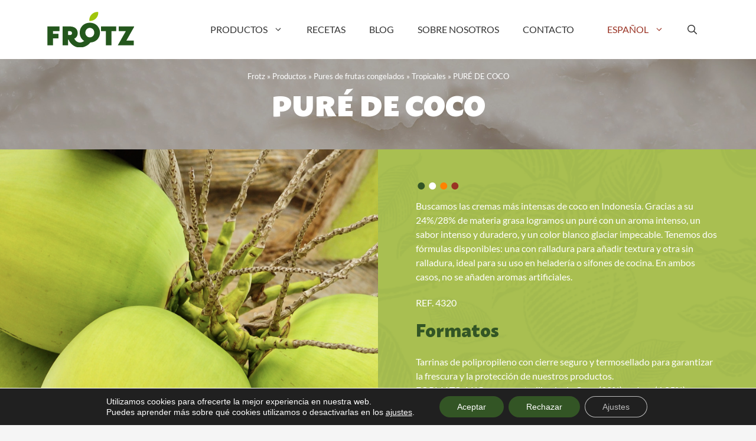

--- FILE ---
content_type: text/html; charset=UTF-8
request_url: https://www.frotzfruits.com/producto/pure-de-coco/
body_size: 22496
content:
<!DOCTYPE html><html lang="es-ES"><head><meta charset="UTF-8"><meta name='robots' content='index, follow, max-image-preview:large, max-snippet:-1, max-video-preview:-1' /><style>img:is([sizes="auto" i], [sizes^="auto," i]) { contain-intrinsic-size: 3000px 1500px }</style><meta name="viewport" content="width=device-width, initial-scale=1"><title>PURÉ DE COCO - Frotz</title><meta name="description" content="FORMATO 1 KG: crema esterilizada de Coco (90%), azúcar (6,85%) y coco deshidratado rallado (3,15%)." /><link rel="canonical" href="https://www.frotzfruits.com/producto/pure-de-coco/" /><meta property="og:locale" content="es_ES" /><meta property="og:type" content="article" /><meta property="og:title" content="PURÉ DE COCO - Frotz" /><meta property="og:description" content="FORMATO 1 KG: crema esterilizada de Coco (90%), azúcar (6,85%) y coco deshidratado rallado (3,15%)." /><meta property="og:url" content="https://www.frotzfruits.com/producto/pure-de-coco/" /><meta property="og:site_name" content="Frotz" /><meta property="article:publisher" content="https://www.facebook.com/arotzfoods/" /><meta property="article:modified_time" content="2024-02-14T08:42:18+00:00" /><meta property="og:image" content="https://www.frotzfruits.com/wp-content/uploads/2023/06/PURE-COCO-FROTZ-VERTICAL.jpg" /><meta property="og:image:width" content="300" /><meta property="og:image:height" content="400" /><meta property="og:image:type" content="image/jpeg" /><meta name="twitter:card" content="summary_large_image" /><meta name="twitter:site" content="@arotzfoods" /><meta name="twitter:label1" content="Tiempo de lectura" /><meta name="twitter:data1" content="1 minuto" /> <script type="application/ld+json" class="yoast-schema-graph">{"@context":"https://schema.org","@graph":[{"@type":"WebPage","@id":"https://www.frotzfruits.com/producto/pure-de-coco/","url":"https://www.frotzfruits.com/producto/pure-de-coco/","name":"PURÉ DE COCO - Frotz","isPartOf":{"@id":"https://www.frotzfruits.com/#website"},"primaryImageOfPage":{"@id":"https://www.frotzfruits.com/producto/pure-de-coco/#primaryimage"},"image":{"@id":"https://www.frotzfruits.com/producto/pure-de-coco/#primaryimage"},"thumbnailUrl":"https://www.frotzfruits.com/wp-content/uploads/2023/06/PURE-COCO-FROTZ-VERTICAL.jpg","datePublished":"2021-10-20T08:19:04+00:00","dateModified":"2024-02-14T08:42:18+00:00","description":"FORMATO 1 KG: crema esterilizada de Coco (90%), azúcar (6,85%) y coco deshidratado rallado (3,15%).","breadcrumb":{"@id":"https://www.frotzfruits.com/producto/pure-de-coco/#breadcrumb"},"inLanguage":"es","potentialAction":[{"@type":"ReadAction","target":["https://www.frotzfruits.com/producto/pure-de-coco/"]}]},{"@type":"ImageObject","inLanguage":"es","@id":"https://www.frotzfruits.com/producto/pure-de-coco/#primaryimage","url":"https://www.frotzfruits.com/wp-content/uploads/2023/06/PURE-COCO-FROTZ-VERTICAL.jpg","contentUrl":"https://www.frotzfruits.com/wp-content/uploads/2023/06/PURE-COCO-FROTZ-VERTICAL.jpg","width":300,"height":400},{"@type":"BreadcrumbList","@id":"https://www.frotzfruits.com/producto/pure-de-coco/#breadcrumb","itemListElement":[{"@type":"ListItem","position":1,"name":"Frotz","item":"https://www.frotzfruits.com/"},{"@type":"ListItem","position":2,"name":"Productos","item":"https://www.frotzfruits.com/productos/"},{"@type":"ListItem","position":3,"name":"Pures de frutas congelados","item":"https://www.frotzfruits.com/productos/pures-de-frutas-congelados/"},{"@type":"ListItem","position":4,"name":"Tropicales","item":"https://www.frotzfruits.com/productos/tropicales-pures-de-frutas-congelados/"},{"@type":"ListItem","position":5,"name":"PURÉ DE COCO"}]},{"@type":"WebSite","@id":"https://www.frotzfruits.com/#website","url":"https://www.frotzfruits.com/","name":"Purés de Frutas y Frutas IQF - Frotz","description":"Seleccionamos las mejores frutas para elaborar nuestros productos con la mejor relación calidad/precio","publisher":{"@id":"https://www.frotzfruits.com/#organization"},"alternateName":"Frotz","potentialAction":[{"@type":"SearchAction","target":{"@type":"EntryPoint","urlTemplate":"https://www.frotzfruits.com/?s={search_term_string}"},"query-input":{"@type":"PropertyValueSpecification","valueRequired":true,"valueName":"search_term_string"}}],"inLanguage":"es"},{"@type":"Organization","@id":"https://www.frotzfruits.com/#organization","name":"Frotz Fruits (by Arotz)","alternateName":"Frotz","url":"https://www.frotzfruits.com/","logo":{"@type":"ImageObject","inLanguage":"es","@id":"https://www.frotzfruits.com/#/schema/logo/image/","url":"https://www.frotzfruits.com/wp-content/uploads/2023/11/logo-header.png","contentUrl":"https://www.frotzfruits.com/wp-content/uploads/2023/11/logo-header.png","width":147,"height":60,"caption":"Frotz Fruits (by Arotz)"},"image":{"@id":"https://www.frotzfruits.com/#/schema/logo/image/"},"sameAs":["https://www.facebook.com/arotzfoods/","https://x.com/arotzfoods","https://www.instagram.com/arotzfoods/"]}]}</script> <link rel="alternate" type="application/rss+xml" title="Frotz &raquo; Feed" href="https://www.frotzfruits.com/feed/" /><link rel="alternate" type="application/rss+xml" title="Frotz &raquo; Feed de los comentarios" href="https://www.frotzfruits.com/comments/feed/" /><link rel='stylesheet' id='wp-block-library-css' href='https://www.frotzfruits.com/wp-includes/css/dist/block-library/style.min.css?ver=6.8.3' media='all' /><style id='classic-theme-styles-inline-css'>/*! This file is auto-generated */
.wp-block-button__link{color:#fff;background-color:#32373c;border-radius:9999px;box-shadow:none;text-decoration:none;padding:calc(.667em + 2px) calc(1.333em + 2px);font-size:1.125em}.wp-block-file__button{background:#32373c;color:#fff;text-decoration:none}</style><link rel='stylesheet' id='eedee-gutenslider-init-css' href='https://www.frotzfruits.com/wp-content/plugins/gutenslider/build/gutenslider-init.css?ver=1708016663' media='all' /><style id='joinchat-button-style-inline-css'>.wp-block-joinchat-button{border:none!important;text-align:center}.wp-block-joinchat-button figure{display:table;margin:0 auto;padding:0}.wp-block-joinchat-button figcaption{font:normal normal 400 .6em/2em var(--wp--preset--font-family--system-font,sans-serif);margin:0;padding:0}.wp-block-joinchat-button .joinchat-button__qr{background-color:#fff;border:6px solid #25d366;border-radius:30px;box-sizing:content-box;display:block;height:200px;margin:auto;overflow:hidden;padding:10px;width:200px}.wp-block-joinchat-button .joinchat-button__qr canvas,.wp-block-joinchat-button .joinchat-button__qr img{display:block;margin:auto}.wp-block-joinchat-button .joinchat-button__link{align-items:center;background-color:#25d366;border:6px solid #25d366;border-radius:30px;display:inline-flex;flex-flow:row nowrap;justify-content:center;line-height:1.25em;margin:0 auto;text-decoration:none}.wp-block-joinchat-button .joinchat-button__link:before{background:transparent var(--joinchat-ico) no-repeat center;background-size:100%;content:"";display:block;height:1.5em;margin:-.75em .75em -.75em 0;width:1.5em}.wp-block-joinchat-button figure+.joinchat-button__link{margin-top:10px}@media (orientation:landscape)and (min-height:481px),(orientation:portrait)and (min-width:481px){.wp-block-joinchat-button.joinchat-button--qr-only figure+.joinchat-button__link{display:none}}@media (max-width:480px),(orientation:landscape)and (max-height:480px){.wp-block-joinchat-button figure{display:none}}</style><link rel='stylesheet' id='dashicons-css' href='https://www.frotzfruits.com/wp-includes/css/dashicons.min.css?ver=6.8.3' media='all' /><style id='global-styles-inline-css'>:root{--wp--preset--aspect-ratio--square: 1;--wp--preset--aspect-ratio--4-3: 4/3;--wp--preset--aspect-ratio--3-4: 3/4;--wp--preset--aspect-ratio--3-2: 3/2;--wp--preset--aspect-ratio--2-3: 2/3;--wp--preset--aspect-ratio--16-9: 16/9;--wp--preset--aspect-ratio--9-16: 9/16;--wp--preset--color--black: #000000;--wp--preset--color--cyan-bluish-gray: #abb8c3;--wp--preset--color--white: #ffffff;--wp--preset--color--pale-pink: #f78da7;--wp--preset--color--vivid-red: #cf2e2e;--wp--preset--color--luminous-vivid-orange: #ff6900;--wp--preset--color--luminous-vivid-amber: #fcb900;--wp--preset--color--light-green-cyan: #7bdcb5;--wp--preset--color--vivid-green-cyan: #00d084;--wp--preset--color--pale-cyan-blue: #8ed1fc;--wp--preset--color--vivid-cyan-blue: #0693e3;--wp--preset--color--vivid-purple: #9b51e0;--wp--preset--color--accent: var(--accent);--wp--preset--color--accent-2: var(--accent-2);--wp--preset--color--secondary: var(--secondary);--wp--preset--color--secondary-2: var(--secondary-2);--wp--preset--color--secondary-3: var(--secondary-3);--wp--preset--color--contrast: var(--contrast);--wp--preset--color--contrast-2: var(--contrast-2);--wp--preset--color--contrast-3: var(--contrast-3);--wp--preset--color--base: var(--base);--wp--preset--color--base-2: var(--base-2);--wp--preset--color--base-3: var(--base-3);--wp--preset--gradient--vivid-cyan-blue-to-vivid-purple: linear-gradient(135deg,rgba(6,147,227,1) 0%,rgb(155,81,224) 100%);--wp--preset--gradient--light-green-cyan-to-vivid-green-cyan: linear-gradient(135deg,rgb(122,220,180) 0%,rgb(0,208,130) 100%);--wp--preset--gradient--luminous-vivid-amber-to-luminous-vivid-orange: linear-gradient(135deg,rgba(252,185,0,1) 0%,rgba(255,105,0,1) 100%);--wp--preset--gradient--luminous-vivid-orange-to-vivid-red: linear-gradient(135deg,rgba(255,105,0,1) 0%,rgb(207,46,46) 100%);--wp--preset--gradient--very-light-gray-to-cyan-bluish-gray: linear-gradient(135deg,rgb(238,238,238) 0%,rgb(169,184,195) 100%);--wp--preset--gradient--cool-to-warm-spectrum: linear-gradient(135deg,rgb(74,234,220) 0%,rgb(151,120,209) 20%,rgb(207,42,186) 40%,rgb(238,44,130) 60%,rgb(251,105,98) 80%,rgb(254,248,76) 100%);--wp--preset--gradient--blush-light-purple: linear-gradient(135deg,rgb(255,206,236) 0%,rgb(152,150,240) 100%);--wp--preset--gradient--blush-bordeaux: linear-gradient(135deg,rgb(254,205,165) 0%,rgb(254,45,45) 50%,rgb(107,0,62) 100%);--wp--preset--gradient--luminous-dusk: linear-gradient(135deg,rgb(255,203,112) 0%,rgb(199,81,192) 50%,rgb(65,88,208) 100%);--wp--preset--gradient--pale-ocean: linear-gradient(135deg,rgb(255,245,203) 0%,rgb(182,227,212) 50%,rgb(51,167,181) 100%);--wp--preset--gradient--electric-grass: linear-gradient(135deg,rgb(202,248,128) 0%,rgb(113,206,126) 100%);--wp--preset--gradient--midnight: linear-gradient(135deg,rgb(2,3,129) 0%,rgb(40,116,252) 100%);--wp--preset--font-size--small: 13px;--wp--preset--font-size--medium: 20px;--wp--preset--font-size--large: 36px;--wp--preset--font-size--x-large: 42px;--wp--preset--spacing--20: 0.44rem;--wp--preset--spacing--30: 0.67rem;--wp--preset--spacing--40: 1rem;--wp--preset--spacing--50: 1.5rem;--wp--preset--spacing--60: 2.25rem;--wp--preset--spacing--70: 3.38rem;--wp--preset--spacing--80: 5.06rem;--wp--preset--shadow--natural: 6px 6px 9px rgba(0, 0, 0, 0.2);--wp--preset--shadow--deep: 12px 12px 50px rgba(0, 0, 0, 0.4);--wp--preset--shadow--sharp: 6px 6px 0px rgba(0, 0, 0, 0.2);--wp--preset--shadow--outlined: 6px 6px 0px -3px rgba(255, 255, 255, 1), 6px 6px rgba(0, 0, 0, 1);--wp--preset--shadow--crisp: 6px 6px 0px rgba(0, 0, 0, 1);}:where(.is-layout-flex){gap: 0.5em;}:where(.is-layout-grid){gap: 0.5em;}body .is-layout-flex{display: flex;}.is-layout-flex{flex-wrap: wrap;align-items: center;}.is-layout-flex > :is(*, div){margin: 0;}body .is-layout-grid{display: grid;}.is-layout-grid > :is(*, div){margin: 0;}:where(.wp-block-columns.is-layout-flex){gap: 2em;}:where(.wp-block-columns.is-layout-grid){gap: 2em;}:where(.wp-block-post-template.is-layout-flex){gap: 1.25em;}:where(.wp-block-post-template.is-layout-grid){gap: 1.25em;}.has-black-color{color: var(--wp--preset--color--black) !important;}.has-cyan-bluish-gray-color{color: var(--wp--preset--color--cyan-bluish-gray) !important;}.has-white-color{color: var(--wp--preset--color--white) !important;}.has-pale-pink-color{color: var(--wp--preset--color--pale-pink) !important;}.has-vivid-red-color{color: var(--wp--preset--color--vivid-red) !important;}.has-luminous-vivid-orange-color{color: var(--wp--preset--color--luminous-vivid-orange) !important;}.has-luminous-vivid-amber-color{color: var(--wp--preset--color--luminous-vivid-amber) !important;}.has-light-green-cyan-color{color: var(--wp--preset--color--light-green-cyan) !important;}.has-vivid-green-cyan-color{color: var(--wp--preset--color--vivid-green-cyan) !important;}.has-pale-cyan-blue-color{color: var(--wp--preset--color--pale-cyan-blue) !important;}.has-vivid-cyan-blue-color{color: var(--wp--preset--color--vivid-cyan-blue) !important;}.has-vivid-purple-color{color: var(--wp--preset--color--vivid-purple) !important;}.has-black-background-color{background-color: var(--wp--preset--color--black) !important;}.has-cyan-bluish-gray-background-color{background-color: var(--wp--preset--color--cyan-bluish-gray) !important;}.has-white-background-color{background-color: var(--wp--preset--color--white) !important;}.has-pale-pink-background-color{background-color: var(--wp--preset--color--pale-pink) !important;}.has-vivid-red-background-color{background-color: var(--wp--preset--color--vivid-red) !important;}.has-luminous-vivid-orange-background-color{background-color: var(--wp--preset--color--luminous-vivid-orange) !important;}.has-luminous-vivid-amber-background-color{background-color: var(--wp--preset--color--luminous-vivid-amber) !important;}.has-light-green-cyan-background-color{background-color: var(--wp--preset--color--light-green-cyan) !important;}.has-vivid-green-cyan-background-color{background-color: var(--wp--preset--color--vivid-green-cyan) !important;}.has-pale-cyan-blue-background-color{background-color: var(--wp--preset--color--pale-cyan-blue) !important;}.has-vivid-cyan-blue-background-color{background-color: var(--wp--preset--color--vivid-cyan-blue) !important;}.has-vivid-purple-background-color{background-color: var(--wp--preset--color--vivid-purple) !important;}.has-black-border-color{border-color: var(--wp--preset--color--black) !important;}.has-cyan-bluish-gray-border-color{border-color: var(--wp--preset--color--cyan-bluish-gray) !important;}.has-white-border-color{border-color: var(--wp--preset--color--white) !important;}.has-pale-pink-border-color{border-color: var(--wp--preset--color--pale-pink) !important;}.has-vivid-red-border-color{border-color: var(--wp--preset--color--vivid-red) !important;}.has-luminous-vivid-orange-border-color{border-color: var(--wp--preset--color--luminous-vivid-orange) !important;}.has-luminous-vivid-amber-border-color{border-color: var(--wp--preset--color--luminous-vivid-amber) !important;}.has-light-green-cyan-border-color{border-color: var(--wp--preset--color--light-green-cyan) !important;}.has-vivid-green-cyan-border-color{border-color: var(--wp--preset--color--vivid-green-cyan) !important;}.has-pale-cyan-blue-border-color{border-color: var(--wp--preset--color--pale-cyan-blue) !important;}.has-vivid-cyan-blue-border-color{border-color: var(--wp--preset--color--vivid-cyan-blue) !important;}.has-vivid-purple-border-color{border-color: var(--wp--preset--color--vivid-purple) !important;}.has-vivid-cyan-blue-to-vivid-purple-gradient-background{background: var(--wp--preset--gradient--vivid-cyan-blue-to-vivid-purple) !important;}.has-light-green-cyan-to-vivid-green-cyan-gradient-background{background: var(--wp--preset--gradient--light-green-cyan-to-vivid-green-cyan) !important;}.has-luminous-vivid-amber-to-luminous-vivid-orange-gradient-background{background: var(--wp--preset--gradient--luminous-vivid-amber-to-luminous-vivid-orange) !important;}.has-luminous-vivid-orange-to-vivid-red-gradient-background{background: var(--wp--preset--gradient--luminous-vivid-orange-to-vivid-red) !important;}.has-very-light-gray-to-cyan-bluish-gray-gradient-background{background: var(--wp--preset--gradient--very-light-gray-to-cyan-bluish-gray) !important;}.has-cool-to-warm-spectrum-gradient-background{background: var(--wp--preset--gradient--cool-to-warm-spectrum) !important;}.has-blush-light-purple-gradient-background{background: var(--wp--preset--gradient--blush-light-purple) !important;}.has-blush-bordeaux-gradient-background{background: var(--wp--preset--gradient--blush-bordeaux) !important;}.has-luminous-dusk-gradient-background{background: var(--wp--preset--gradient--luminous-dusk) !important;}.has-pale-ocean-gradient-background{background: var(--wp--preset--gradient--pale-ocean) !important;}.has-electric-grass-gradient-background{background: var(--wp--preset--gradient--electric-grass) !important;}.has-midnight-gradient-background{background: var(--wp--preset--gradient--midnight) !important;}.has-small-font-size{font-size: var(--wp--preset--font-size--small) !important;}.has-medium-font-size{font-size: var(--wp--preset--font-size--medium) !important;}.has-large-font-size{font-size: var(--wp--preset--font-size--large) !important;}.has-x-large-font-size{font-size: var(--wp--preset--font-size--x-large) !important;}
:where(.wp-block-post-template.is-layout-flex){gap: 1.25em;}:where(.wp-block-post-template.is-layout-grid){gap: 1.25em;}
:where(.wp-block-columns.is-layout-flex){gap: 2em;}:where(.wp-block-columns.is-layout-grid){gap: 2em;}
:root :where(.wp-block-pullquote){font-size: 1.5em;line-height: 1.6;}</style><link rel='stylesheet' id='contact-form-7-css' href='https://www.frotzfruits.com/wp-content/plugins/contact-form-7/includes/css/styles.css?ver=6.1.2' media='all' /><link rel='stylesheet' id='wpml-menu-item-0-css' href='https://www.frotzfruits.com/wp-content/plugins/sitepress-multilingual-cms/templates/language-switchers/menu-item/style.min.css?ver=1' media='all' /><link rel='stylesheet' id='generate-widget-areas-css' href='https://www.frotzfruits.com/wp-content/themes/generatepress/assets/css/components/widget-areas.min.css?ver=3.6.0' media='all' /><link rel='stylesheet' id='generate-style-css' href='https://www.frotzfruits.com/wp-content/themes/generatepress/assets/css/main.min.css?ver=3.6.0' media='all' /><style id='generate-style-inline-css'>body{background-color:var(--base-2);color:var(--contrast);}a{color:var(--accent);}a{text-decoration:underline;}.entry-title a, .site-branding a, a.button, .wp-block-button__link, .main-navigation a{text-decoration:none;}a:hover, a:focus, a:active{color:var(--contrast);}.wp-block-group__inner-container{max-width:1200px;margin-left:auto;margin-right:auto;}:root{--accent:#A9C23F;--accent-2:#335525;--secondary:#FF8200;--secondary-2:#9A3324;--secondary-3:#F2E8DA;--contrast:#333333;--contrast-2:#555555;--contrast-3:#b4b4b4;--base:#f1f1f1;--base-2:#f5f5f5;--base-3:#ffffff;}:root .has-accent-color{color:var(--accent);}:root .has-accent-background-color{background-color:var(--accent);}:root .has-accent-2-color{color:var(--accent-2);}:root .has-accent-2-background-color{background-color:var(--accent-2);}:root .has-secondary-color{color:var(--secondary);}:root .has-secondary-background-color{background-color:var(--secondary);}:root .has-secondary-2-color{color:var(--secondary-2);}:root .has-secondary-2-background-color{background-color:var(--secondary-2);}:root .has-secondary-3-color{color:var(--secondary-3);}:root .has-secondary-3-background-color{background-color:var(--secondary-3);}:root .has-contrast-color{color:var(--contrast);}:root .has-contrast-background-color{background-color:var(--contrast);}:root .has-contrast-2-color{color:var(--contrast-2);}:root .has-contrast-2-background-color{background-color:var(--contrast-2);}:root .has-contrast-3-color{color:var(--contrast-3);}:root .has-contrast-3-background-color{background-color:var(--contrast-3);}:root .has-base-color{color:var(--base);}:root .has-base-background-color{background-color:var(--base);}:root .has-base-2-color{color:var(--base-2);}:root .has-base-2-background-color{background-color:var(--base-2);}:root .has-base-3-color{color:var(--base-3);}:root .has-base-3-background-color{background-color:var(--base-3);}.gp-modal:not(.gp-modal--open):not(.gp-modal--transition){display:none;}.gp-modal--transition:not(.gp-modal--open){pointer-events:none;}.gp-modal-overlay:not(.gp-modal-overlay--open):not(.gp-modal--transition){display:none;}.gp-modal__overlay{display:none;position:fixed;top:0;left:0;right:0;bottom:0;background:rgba(0,0,0,0.2);display:flex;justify-content:center;align-items:center;z-index:10000;backdrop-filter:blur(3px);transition:opacity 500ms ease;opacity:0;}.gp-modal--open:not(.gp-modal--transition) .gp-modal__overlay{opacity:1;}.gp-modal__container{max-width:100%;max-height:100vh;transform:scale(0.9);transition:transform 500ms ease;padding:0 10px;}.gp-modal--open:not(.gp-modal--transition) .gp-modal__container{transform:scale(1);}.search-modal-fields{display:flex;}.gp-search-modal .gp-modal__overlay{align-items:flex-start;padding-top:25vh;background:var(--gp-search-modal-overlay-bg-color);}.search-modal-form{width:500px;max-width:100%;background-color:var(--gp-search-modal-bg-color);color:var(--gp-search-modal-text-color);}.search-modal-form .search-field, .search-modal-form .search-field:focus{width:100%;height:60px;background-color:transparent;border:0;appearance:none;color:currentColor;}.search-modal-fields button, .search-modal-fields button:active, .search-modal-fields button:focus, .search-modal-fields button:hover{background-color:transparent;border:0;color:currentColor;width:60px;}body, button, input, select, textarea{font-family:Lato;font-size:1rem;}p{margin-bottom:20px;}h1{font-family:Macho;font-weight:900;font-size:3.05rem;}@media (max-width:768px){h1{font-size:2.4rem;}}h2{font-family:Macho;font-weight:900;text-decoration:none;font-size:2.4rem;}@media (max-width:768px){h2{font-size:2rem;}}h3{font-family:Macho;font-weight:800;text-decoration:none;font-size:1.9rem;}@media (max-width:768px){h3{font-size:1.7rem;}}h4{font-family:Macho;font-weight:700;font-size:1.5rem;}@media (max-width:768px){h4{font-size:1.4rem;}}h5{font-family:Macho;font-weight:600;font-size:1.25rem;}@media (max-width:768px){h5{font-size:1.2rem;}}h6{font-family:Macho;font-weight:600;font-size:1rem;}button:not(.menu-toggle),html input[type="button"],input[type="reset"],input[type="submit"],.button,.wp-block-button .wp-block-button__link{font-family:Lato;text-transform:uppercase;font-size:1.5rem;letter-spacing:0.5px;}.main-navigation a, .main-navigation .menu-toggle, .main-navigation .menu-bar-items{font-family:inherit;text-transform:uppercase;font-size:1rem;}html{font-family:Lato;font-size:1rem;}.site-info{text-transform:uppercase;font-size:0.8em;}.top-bar{background-color:#636363;color:#ffffff;}.top-bar a{color:#ffffff;}.top-bar a:hover{color:#303030;}.site-header{background-color:var(--base-3);}.main-title a,.main-title a:hover{color:var(--contrast);}.site-description{color:var(--contrast-2);}.mobile-menu-control-wrapper .menu-toggle,.mobile-menu-control-wrapper .menu-toggle:hover,.mobile-menu-control-wrapper .menu-toggle:focus,.has-inline-mobile-toggle #site-navigation.toggled{background-color:rgba(0, 0, 0, 0.02);}.main-navigation,.main-navigation ul ul{background-color:var(--base-3);}.main-navigation .main-nav ul li a, .main-navigation .menu-toggle, .main-navigation .menu-bar-items{color:var(--contrast);}.main-navigation .main-nav ul li:not([class*="current-menu-"]):hover > a, .main-navigation .main-nav ul li:not([class*="current-menu-"]):focus > a, .main-navigation .main-nav ul li.sfHover:not([class*="current-menu-"]) > a, .main-navigation .menu-bar-item:hover > a, .main-navigation .menu-bar-item.sfHover > a{color:var(--accent);}button.menu-toggle:hover,button.menu-toggle:focus{color:var(--contrast);}.main-navigation .main-nav ul li[class*="current-menu-"] > a{color:var(--accent);}.navigation-search input[type="search"],.navigation-search input[type="search"]:active, .navigation-search input[type="search"]:focus, .main-navigation .main-nav ul li.search-item.active > a, .main-navigation .menu-bar-items .search-item.active > a{color:var(--accent);}.main-navigation ul ul{background-color:var(--base);}.separate-containers .inside-article, .separate-containers .comments-area, .separate-containers .page-header, .one-container .container, .separate-containers .paging-navigation, .inside-page-header{color:var(--contrast-2);}.inside-article a,.paging-navigation a,.comments-area a,.page-header a{color:var(--accent);}.inside-article a:hover,.paging-navigation a:hover,.comments-area a:hover,.page-header a:hover{color:var(--accent-2);}.entry-header h1,.page-header h1{color:var(--accent-2);}.entry-title a{color:var(--accent);}.entry-title a:hover{color:var(--accent-2);}.entry-meta{color:var(--accent);}.entry-meta a{color:var(--accent);}.entry-meta a:hover{color:var(--accent-2);}h1{color:var(--accent-2);}h2{color:var(--accent-2);}h3{color:var(--accent-2);}h4{color:var(--accent-2);}h5{color:var(--accent-2);}h6{color:var(--accent-2);}.sidebar .widget{background-color:var(--base-3);}.footer-widgets{color:var(--base-3);background-color:var(--accent-2);}.footer-widgets a{color:var(--base-3);}.footer-widgets a:hover{color:var(--base-3);}.footer-widgets .widget-title{color:var(--base-3);}.site-info{color:var(--accent-2);background-color:var(--accent);}.site-info a{color:var(--accent-2);}.site-info a:hover{color:var(--accent-2);}.footer-bar .widget_nav_menu .current-menu-item a{color:var(--accent-2);}input[type="text"],input[type="email"],input[type="url"],input[type="password"],input[type="search"],input[type="tel"],input[type="number"],textarea,select{color:var(--contrast);background-color:var(--base-3);border-color:var(--base);}input[type="text"]:focus,input[type="email"]:focus,input[type="url"]:focus,input[type="password"]:focus,input[type="search"]:focus,input[type="tel"]:focus,input[type="number"]:focus,textarea:focus,select:focus{color:var(--contrast);background-color:var(--base-3);border-color:var(--secondary);}button,html input[type="button"],input[type="reset"],input[type="submit"],a.button,a.wp-block-button__link:not(.has-background){color:var(--accent-2);background-color:rgba(50,84,37,0);}button:hover,html input[type="button"]:hover,input[type="reset"]:hover,input[type="submit"]:hover,a.button:hover,button:focus,html input[type="button"]:focus,input[type="reset"]:focus,input[type="submit"]:focus,a.button:focus,a.wp-block-button__link:not(.has-background):active,a.wp-block-button__link:not(.has-background):focus,a.wp-block-button__link:not(.has-background):hover{color:#ffffff;background-color:var(--accent-2);}a.generate-back-to-top{background-color:rgba( 0,0,0,0.4 );color:#ffffff;}a.generate-back-to-top:hover,a.generate-back-to-top:focus{background-color:rgba( 0,0,0,0.6 );color:#ffffff;}:root{--gp-search-modal-bg-color:var(--base-3);--gp-search-modal-text-color:var(--contrast);--gp-search-modal-overlay-bg-color:rgba(0,0,0,0.2);}@media (max-width: 1024px){.main-navigation .menu-bar-item:hover > a, .main-navigation .menu-bar-item.sfHover > a{background:none;color:var(--contrast);}}.nav-below-header .main-navigation .inside-navigation.grid-container, .nav-above-header .main-navigation .inside-navigation.grid-container{padding:0px 20px 0px 20px;}.separate-containers .inside-article, .separate-containers .comments-area, .separate-containers .page-header, .separate-containers .paging-navigation, .one-container .site-content, .inside-page-header{padding:32px;}.site-main .wp-block-group__inner-container{padding:32px;}.separate-containers .paging-navigation{padding-top:20px;padding-bottom:20px;}.entry-content .alignwide, body:not(.no-sidebar) .entry-content .alignfull{margin-left:-32px;width:calc(100% + 64px);max-width:calc(100% + 64px);}.one-container.right-sidebar .site-main,.one-container.both-right .site-main{margin-right:32px;}.one-container.left-sidebar .site-main,.one-container.both-left .site-main{margin-left:32px;}.one-container.both-sidebars .site-main{margin:0px 32px 0px 32px;}.sidebar .widget, .page-header, .widget-area .main-navigation, .site-main > *{margin-bottom:16px;}.separate-containers .site-main{margin:16px;}.both-right .inside-left-sidebar,.both-left .inside-left-sidebar{margin-right:8px;}.both-right .inside-right-sidebar,.both-left .inside-right-sidebar{margin-left:8px;}.one-container.archive .post:not(:last-child):not(.is-loop-template-item), .one-container.blog .post:not(:last-child):not(.is-loop-template-item){padding-bottom:32px;}.separate-containers .featured-image{margin-top:16px;}.separate-containers .inside-right-sidebar, .separate-containers .inside-left-sidebar{margin-top:16px;margin-bottom:16px;}.main-navigation ul ul{width:300px;}.rtl .menu-item-has-children .dropdown-menu-toggle{padding-left:20px;}.rtl .main-navigation .main-nav ul li.menu-item-has-children > a{padding-right:20px;}.widget-area .widget{padding:16px;}@media (max-width:768px){.separate-containers .inside-article, .separate-containers .comments-area, .separate-containers .page-header, .separate-containers .paging-navigation, .one-container .site-content, .inside-page-header{padding:16px;}.site-main .wp-block-group__inner-container{padding:16px;}.inside-top-bar{padding-right:30px;padding-left:30px;}.inside-header{padding-top:0px;padding-right:20px;padding-bottom:0px;padding-left:20px;}.widget-area .widget{padding-top:30px;padding-right:30px;padding-bottom:30px;padding-left:30px;}.footer-widgets-container{padding-top:30px;padding-right:30px;padding-bottom:30px;padding-left:30px;}.inside-site-info{padding-right:30px;padding-left:30px;}.entry-content .alignwide, body:not(.no-sidebar) .entry-content .alignfull{margin-left:-16px;width:calc(100% + 32px);max-width:calc(100% + 32px);}.one-container .site-main .paging-navigation{margin-bottom:16px;}}/* End cached CSS */.is-right-sidebar{width:30%;}.is-left-sidebar{width:30%;}.site-content .content-area{width:100%;}@media (max-width: 1024px){.main-navigation .menu-toggle,.sidebar-nav-mobile:not(#sticky-placeholder){display:block;}.main-navigation ul,.gen-sidebar-nav,.main-navigation:not(.slideout-navigation):not(.toggled) .main-nav > ul,.has-inline-mobile-toggle #site-navigation .inside-navigation > *:not(.navigation-search):not(.main-nav){display:none;}.nav-align-right .inside-navigation,.nav-align-center .inside-navigation{justify-content:space-between;}.has-inline-mobile-toggle .mobile-menu-control-wrapper{display:flex;flex-wrap:wrap;}.has-inline-mobile-toggle .inside-header{flex-direction:row;text-align:left;flex-wrap:wrap;}.has-inline-mobile-toggle .header-widget,.has-inline-mobile-toggle #site-navigation{flex-basis:100%;}.nav-float-left .has-inline-mobile-toggle #site-navigation{order:10;}}
.dynamic-author-image-rounded{border-radius:100%;}.dynamic-featured-image, .dynamic-author-image{vertical-align:middle;}.one-container.blog .dynamic-content-template:not(:last-child), .one-container.archive .dynamic-content-template:not(:last-child){padding-bottom:0px;}.dynamic-entry-excerpt > p:last-child{margin-bottom:0px;}
.main-navigation .main-nav ul li a,.menu-toggle,.main-navigation .menu-bar-item > a{transition: line-height 300ms ease}.main-navigation.toggled .main-nav > ul{background-color: var(--base-3)}.sticky-enabled .gen-sidebar-nav.is_stuck .main-navigation {margin-bottom: 0px;}.sticky-enabled .gen-sidebar-nav.is_stuck {z-index: 500;}.sticky-enabled .main-navigation.is_stuck {box-shadow: 0 2px 2px -2px rgba(0, 0, 0, .2);}.navigation-stick:not(.gen-sidebar-nav) {left: 0;right: 0;width: 100% !important;}.nav-float-right .navigation-stick {width: 100% !important;left: 0;}.nav-float-right .navigation-stick .navigation-branding {margin-right: auto;}.main-navigation.has-sticky-branding:not(.grid-container) .inside-navigation:not(.grid-container) .navigation-branding{margin-left: 10px;}.main-navigation.navigation-stick.has-sticky-branding .inside-navigation.grid-container{padding-left:40px;padding-right:40px;}@media (max-width:768px){.main-navigation.navigation-stick.has-sticky-branding .inside-navigation.grid-container{padding-left:0;padding-right:0;}}</style><link rel='stylesheet' id='generate-child-css' href='https://www.frotzfruits.com/wp-content/themes/frotz/style.css?ver=1712672208' media='all' /><style id='generateblocks-inline-css'>.gb-image-964d3b69{vertical-align:middle;}.gb-image-4e9e69b0{width:100px;vertical-align:middle;}.gb-image-b68c4840{height:100%;object-fit:cover;vertical-align:middle;}.gb-image-9af1bacc{height:100%;object-fit:cover;vertical-align:middle;}.gb-image-f48fb409{vertical-align:middle;}.gb-image-be565c08{width:100%;height:200px;object-fit:cover;vertical-align:middle;}h6.gb-headline-563856c6{border-bottom:1px solid var(--accent);color:var(--base-3);}p.gb-headline-c11bc2cf{margin-bottom:0px;color:var(--accent-2);}p.gb-headline-a3cfbd4d{margin-bottom:0px;color:var(--base-3);}p.gb-headline-4bbb079d{margin-bottom:0px;color:var(--secondary);}p.gb-headline-42912b69{margin-bottom:0px;color:var(--secondary-2);}p.gb-headline-feeda1d4{margin-bottom:0px;color:var(--accent-2);}p.gb-headline-2a6d1cad{margin-bottom:0px;color:var(--accent);}p.gb-headline-23d42796{margin-bottom:0px;color:var(--secondary);}p.gb-headline-6938513d{margin-bottom:0px;color:var(--secondary-2);}p.gb-headline-ad1a77ed{margin-bottom:0px;color:var(--accent-2);}p.gb-headline-ee4c0d23{margin-bottom:0px;color:var(--accent);}p.gb-headline-31579648{margin-bottom:0px;color:var(--secondary);}p.gb-headline-5a16e066{margin-bottom:0px;color:var(--secondary-2);}p.gb-headline-a475dd9c{margin-bottom:0px;color:var(--accent-2);}p.gb-headline-18e445fa{margin-bottom:0px;color:var(--accent);}p.gb-headline-b4274776{margin-bottom:0px;color:var(--secundary);}p.gb-headline-912c7817{margin-bottom:0px;color:var(--secundary-2);}h2.gb-headline-81ff32eb{text-align:center;margin-bottom:60px;}h3.gb-headline-58745047{font-size:30px;}h3.gb-headline-58745047 a{color:var(--contrast);}p.gb-headline-69a00b8e{margin-bottom:0px;color:var(--accent-2);}p.gb-headline-4fa99fc5{margin-bottom:0px;color:var(--accent);}p.gb-headline-0aaff214{margin-bottom:0px;color:var(--secundary);}p.gb-headline-61e611f0{margin-bottom:0px;color:var(--secundary-2);}h2.gb-headline-032846fe{text-align:center;margin-bottom:60px;}h3.gb-headline-38e714f9{font-size:30px;}h3.gb-headline-38e714f9 a{color:var(--contrast);}h1.gb-headline-9b5c6dc0{text-align:center;color:var(--base-3);}a.gb-button-c00a7bb0{display:block;text-align:center;padding:15px 20px;border:1px solid var(--accent);color:var(--accent);text-decoration:none;}a.gb-button-c00a7bb0:hover, a.gb-button-c00a7bb0:active, a.gb-button-c00a7bb0:focus{color:var(--accent);}.gb-button-wrapper a.gb-button-a1b8a609{align-items:center;justify-content:center;z-index:1;position:relative;text-transform:uppercase;text-align:center;padding:8px 20px;border:1px solid var(--accent-2);color:var(--accent-2);text-decoration:none;}.gb-button-wrapper a.gb-button-a1b8a609:hover, .gb-button-wrapper a.gb-button-a1b8a609:active, .gb-button-wrapper a.gb-button-a1b8a609:focus{background-color:var(--accent-2);color:#ffffff;}.gb-button-wrapper a.gb-button-e1e9afb3{align-items:center;justify-content:center;z-index:1;position:relative;text-transform:uppercase;text-align:center;padding:8px 20px;border:1px solid var(--accent-2);color:var(--accent-2);text-decoration:none;}.gb-button-wrapper a.gb-button-e1e9afb3:hover, .gb-button-wrapper a.gb-button-e1e9afb3:active, .gb-button-wrapper a.gb-button-e1e9afb3:focus{background-color:var(--accent-2);color:#ffffff;}.gb-grid-wrapper-bdf55f5b{display:flex;flex-wrap:wrap;}.gb-grid-wrapper-bdf55f5b > .gb-grid-column{box-sizing:border-box;}.gb-grid-wrapper-c59fe021{display:flex;flex-wrap:wrap;}.gb-grid-wrapper-c59fe021 > .gb-grid-column{box-sizing:border-box;}.gb-grid-wrapper-160fd84b{display:flex;flex-wrap:wrap;}.gb-grid-wrapper-160fd84b > .gb-grid-column{box-sizing:border-box;}.gb-grid-wrapper-1279e950{display:flex;flex-wrap:wrap;row-gap:40px;margin-left:-40px;}.gb-grid-wrapper-1279e950 > .gb-grid-column{box-sizing:border-box;padding-left:40px;}.gb-grid-wrapper-2f4e6a11{display:flex;flex-wrap:wrap;row-gap:40px;margin-left:-40px;}.gb-grid-wrapper-2f4e6a11 > .gb-grid-column{box-sizing:border-box;padding-left:40px;}.gb-container-d157a791{height:100%;display:flex;flex-direction:row;justify-content:center;overflow-x:hidden;overflow-y:hidden;}.gb-grid-wrapper > .gb-grid-column-d157a791{width:50%;}.gb-container-9ce928db{height:100%;min-height:50vh;display:flex;flex-direction:column;justify-content:center;position:relative;overflow-x:hidden;overflow-y:hidden;padding:5vh 5vw;color:var(--base-3);background-image:url(https://www.frotzfruits.com/wp-content/uploads/2023/11/bg-frotz.png);background-repeat:no-repeat;background-position:center center;background-size:cover;}.gb-grid-wrapper > .gb-grid-column-9ce928db{width:50%;}.gb-container-9ce928db.gb-has-dynamic-bg{background-image:var(--background-url);}.gb-container-9ce928db.gb-no-dynamic-bg{background-image:none;}.gb-container-6faf20db{display:flex;flex-direction:row;align-items:center;justify-content:flex-start;position:relative;font-size:2em;text-align:center;}.gb-container-0d0c201b{height:100%;min-height:50vh;display:flex;flex-direction:column;justify-content:center;position:relative;overflow-x:hidden;overflow-y:hidden;padding:5vh 5vw;background-color:var(--secondary-3);}.gb-grid-wrapper > .gb-grid-column-0d0c201b{width:50%;}.gb-container-48db0485{display:flex;flex-direction:row;align-items:center;justify-content:flex-start;font-size:2em;text-align:center;}.gb-container-b9cf3381{height:100%;display:flex;flex-direction:row;justify-content:center;position:relative;overflow-x:hidden;overflow-y:hidden;}.gb-grid-wrapper > .gb-grid-column-b9cf3381{width:50%;}.gb-container-5f746196{height:100%;display:flex;flex-direction:row;position:relative;overflow-x:hidden;overflow-y:hidden;background-image:url(https://www.frotzfruits.com/wp-content/uploads/2021/10/PURE-COCO-FROTZ-DETALLE-1-768x432.jpg);background-repeat:no-repeat;background-position:center center;background-size:cover;}.gb-grid-wrapper > .gb-grid-column-5f746196{width:50%;}.gb-container-5f746196.gb-has-dynamic-bg{background-image:var(--background-url);}.gb-container-5f746196.gb-no-dynamic-bg{background-image:none;}.gb-container-fb38c3a4{min-height:50vh;display:flex;flex-direction:column;justify-content:center;position:relative;overflow-x:hidden;overflow-y:hidden;padding:5vh 5vw;background-color:var(--secondary-3);}.gb-grid-wrapper > .gb-grid-column-fb38c3a4{width:50%;}.gb-container-3a300c07{display:flex;flex-direction:row;align-items:center;justify-content:flex-start;font-size:2em;text-align:center;}.gb-container-60a459f0{max-width:1200px;text-align:center;padding:7vh 32px;margin-right:auto;margin-left:auto;}.gb-container-8d7745c5{display:flex;flex-direction:row;align-items:center;justify-content:center;font-size:2em;text-align:center;}.gb-container-f5e309ba{height:100%;display:flex;flex-direction:column;align-items:stretch;position:relative;text-align:center;border-bottom:3px solid var(--base-3);background-color:#f1e8db;}.gb-container-f5e309ba:hover{border-bottom-color:var(--accent-2);}.gb-grid-wrapper > .gb-grid-column-f5e309ba{width:33.33%;}.gb-container-c78f8141{width:100%;height:100%;display:flex;flex-direction:column;align-items:center;justify-content:space-between;padding:20px;background-color:var(--base-3);}.gb-container-20dcaee3{max-width:1200px;text-align:center;padding:7vh 32px;margin-right:auto;margin-left:auto;}.gb-container-54b2ac93{display:flex;flex-direction:row;align-items:center;justify-content:center;font-size:2em;text-align:center;}.gb-container-83a7e479{height:100%;display:flex;flex-direction:column;align-items:stretch;position:relative;text-align:center;border-bottom:3px solid var(--base-3);background-color:#f1e8db;}.gb-container-83a7e479:hover{border-bottom-color:var(--accent-2);}.gb-grid-wrapper > .gb-grid-column-83a7e479{width:33.33%;}.gb-container-e78d2412{height:100%;display:flex;flex-direction:column;align-items:center;justify-content:space-between;padding:20px;background-color:var(--base-3);}.gb-container-ac07456b{min-height:100px;padding-top:20px;padding-bottom:20px;margin-bottom:0px;background-color:var(--accent);color:var(--base-3);background-image:url(https://www.frotzfruits.com/wp-content/uploads/2021/10/PURE-COCO-FROTZ-DETALLE-MAS-OSCURO.jpg);background-repeat:no-repeat;background-position:center center;background-size:cover;}.gb-container-247f3728{max-width:1200px;font-size:13px;text-align:center;margin-right:auto;margin-bottom:16px;margin-left:auto;color:var(--base-3);}.gb-container-247f3728 a{color:var(--base-3);}.gb-container-247f3728 a:hover{color:var(--base-3);}.gb-container-0a29023b{max-width:1200px;text-align:center;margin-right:auto;margin-left:auto;color:var(--base-3);}.gb-container-0a29023b a{color:var(--base-3);}.gb-container-0a29023b a:hover{color:var(--base-3);}.gb-button-wrapper{display:flex;flex-wrap:wrap;align-items:flex-start;justify-content:flex-start;clear:both;}.gb-button-wrapper-ad806696{justify-content:center;margin-top:20px;}.gb-button-wrapper-d6e0c7c7{justify-content:center;margin-top:20px;}@media (max-width: 1024px) {.gb-grid-wrapper > .gb-grid-column-f5e309ba{width:50%;}.gb-grid-wrapper > .gb-grid-column-83a7e479{width:50%;}}@media (max-width: 767px) {.gb-image-be565c08{height:auto;}.gb-grid-wrapper > .gb-grid-column-d157a791{width:100%;}.gb-grid-wrapper > .gb-grid-column-9ce928db{width:100%;}.gb-grid-wrapper > .gb-grid-column-0d0c201b{width:100%;}.gb-grid-wrapper > .gb-grid-column-b9cf3381{width:100%;}.gb-grid-wrapper > .gb-grid-column-5f746196{width:100%;}.gb-grid-wrapper > .gb-grid-column-fb38c3a4{width:100%;}.gb-grid-wrapper > .gb-grid-column-f5e309ba{width:100%;}.gb-grid-wrapper > .gb-grid-column-83a7e479{width:100%;}}:root{--gb-container-width:1200px;}.gb-container .wp-block-image img{vertical-align:middle;}.gb-grid-wrapper .wp-block-image{margin-bottom:0;}.gb-highlight{background:none;}.gb-shape{line-height:0;}</style><link rel='stylesheet' id='frotz-fonts-css' href='https://www.frotzfruits.com/wp-content/themes/frotz/assets/css/fonts.css?ver=6.8.3' media='all' /><link rel='stylesheet' id='frotz-product-style-css' href='https://www.frotzfruits.com/wp-content/themes/frotz/assets/css/product.css?ver=6.8.3' media='all' /><link rel='stylesheet' id='generate-navigation-branding-css' href='https://www.frotzfruits.com/wp-content/plugins/gp-premium/menu-plus/functions/css/navigation-branding-flex.min.css?ver=2.5.5' media='all' /><style id='generate-navigation-branding-inline-css'>@media (max-width: 1024px){.site-header, #site-navigation, #sticky-navigation{display:none !important;opacity:0.0;}#mobile-header{display:block !important;width:100% !important;}#mobile-header .main-nav > ul{display:none;}#mobile-header.toggled .main-nav > ul, #mobile-header .menu-toggle, #mobile-header .mobile-bar-items{display:block;}#mobile-header .main-nav{-ms-flex:0 0 100%;flex:0 0 100%;-webkit-box-ordinal-group:5;-ms-flex-order:4;order:4;}}.main-navigation.has-branding .inside-navigation.grid-container, .main-navigation.has-branding.grid-container .inside-navigation:not(.grid-container){padding:0px 32px 0px 32px;}.main-navigation.has-branding:not(.grid-container) .inside-navigation:not(.grid-container) .navigation-branding{margin-left:10px;}.main-navigation .sticky-navigation-logo, .main-navigation.navigation-stick .site-logo:not(.mobile-header-logo){display:none;}.main-navigation.navigation-stick .sticky-navigation-logo{display:block;}.navigation-branding img, .site-logo.mobile-header-logo img{height:60px;width:auto;}.navigation-branding .main-title{line-height:60px;}@media (max-width: 1024px){.main-navigation.has-branding.nav-align-center .menu-bar-items, .main-navigation.has-sticky-branding.navigation-stick.nav-align-center .menu-bar-items{margin-left:auto;}.navigation-branding{margin-right:auto;margin-left:10px;}.navigation-branding .main-title, .mobile-header-navigation .site-logo{margin-left:10px;}.main-navigation.has-branding .inside-navigation.grid-container{padding:0px;}}</style><link rel='stylesheet' id='moove_gdpr_frontend-css' href='https://www.frotzfruits.com/wp-content/plugins/gdpr-cookie-compliance/dist/styles/gdpr-main-nf.css?ver=5.0.9' media='all' /><style id='moove_gdpr_frontend-inline-css'>#moove_gdpr_cookie_modal .moove-gdpr-modal-content .moove-gdpr-tab-main h3.tab-title, 
				#moove_gdpr_cookie_modal .moove-gdpr-modal-content .moove-gdpr-tab-main span.tab-title,
				#moove_gdpr_cookie_modal .moove-gdpr-modal-content .moove-gdpr-modal-left-content #moove-gdpr-menu li a, 
				#moove_gdpr_cookie_modal .moove-gdpr-modal-content .moove-gdpr-modal-left-content #moove-gdpr-menu li button,
				#moove_gdpr_cookie_modal .moove-gdpr-modal-content .moove-gdpr-modal-left-content .moove-gdpr-branding-cnt a,
				#moove_gdpr_cookie_modal .moove-gdpr-modal-content .moove-gdpr-modal-footer-content .moove-gdpr-button-holder a.mgbutton, 
				#moove_gdpr_cookie_modal .moove-gdpr-modal-content .moove-gdpr-modal-footer-content .moove-gdpr-button-holder button.mgbutton,
				#moove_gdpr_cookie_modal .cookie-switch .cookie-slider:after, 
				#moove_gdpr_cookie_modal .cookie-switch .slider:after, 
				#moove_gdpr_cookie_modal .switch .cookie-slider:after, 
				#moove_gdpr_cookie_modal .switch .slider:after,
				#moove_gdpr_cookie_info_bar .moove-gdpr-info-bar-container .moove-gdpr-info-bar-content p, 
				#moove_gdpr_cookie_info_bar .moove-gdpr-info-bar-container .moove-gdpr-info-bar-content p a,
				#moove_gdpr_cookie_info_bar .moove-gdpr-info-bar-container .moove-gdpr-info-bar-content a.mgbutton, 
				#moove_gdpr_cookie_info_bar .moove-gdpr-info-bar-container .moove-gdpr-info-bar-content button.mgbutton,
				#moove_gdpr_cookie_modal .moove-gdpr-modal-content .moove-gdpr-tab-main .moove-gdpr-tab-main-content h1, 
				#moove_gdpr_cookie_modal .moove-gdpr-modal-content .moove-gdpr-tab-main .moove-gdpr-tab-main-content h2, 
				#moove_gdpr_cookie_modal .moove-gdpr-modal-content .moove-gdpr-tab-main .moove-gdpr-tab-main-content h3, 
				#moove_gdpr_cookie_modal .moove-gdpr-modal-content .moove-gdpr-tab-main .moove-gdpr-tab-main-content h4, 
				#moove_gdpr_cookie_modal .moove-gdpr-modal-content .moove-gdpr-tab-main .moove-gdpr-tab-main-content h5, 
				#moove_gdpr_cookie_modal .moove-gdpr-modal-content .moove-gdpr-tab-main .moove-gdpr-tab-main-content h6,
				#moove_gdpr_cookie_modal .moove-gdpr-modal-content.moove_gdpr_modal_theme_v2 .moove-gdpr-modal-title .tab-title,
				#moove_gdpr_cookie_modal .moove-gdpr-modal-content.moove_gdpr_modal_theme_v2 .moove-gdpr-tab-main h3.tab-title, 
				#moove_gdpr_cookie_modal .moove-gdpr-modal-content.moove_gdpr_modal_theme_v2 .moove-gdpr-tab-main span.tab-title,
				#moove_gdpr_cookie_modal .moove-gdpr-modal-content.moove_gdpr_modal_theme_v2 .moove-gdpr-branding-cnt a {
					font-weight: inherit				}
			#moove_gdpr_cookie_modal,#moove_gdpr_cookie_info_bar,.gdpr_cookie_settings_shortcode_content{font-family:Arial,Helvetica,sans-serif}#moove_gdpr_save_popup_settings_button{background-color:#373737;color:#fff}#moove_gdpr_save_popup_settings_button:hover{background-color:#000}#moove_gdpr_cookie_info_bar .moove-gdpr-info-bar-container .moove-gdpr-info-bar-content a.mgbutton,#moove_gdpr_cookie_info_bar .moove-gdpr-info-bar-container .moove-gdpr-info-bar-content button.mgbutton{background-color:#335525}#moove_gdpr_cookie_modal .moove-gdpr-modal-content .moove-gdpr-modal-footer-content .moove-gdpr-button-holder a.mgbutton,#moove_gdpr_cookie_modal .moove-gdpr-modal-content .moove-gdpr-modal-footer-content .moove-gdpr-button-holder button.mgbutton,.gdpr_cookie_settings_shortcode_content .gdpr-shr-button.button-green{background-color:#335525;border-color:#335525}#moove_gdpr_cookie_modal .moove-gdpr-modal-content .moove-gdpr-modal-footer-content .moove-gdpr-button-holder a.mgbutton:hover,#moove_gdpr_cookie_modal .moove-gdpr-modal-content .moove-gdpr-modal-footer-content .moove-gdpr-button-holder button.mgbutton:hover,.gdpr_cookie_settings_shortcode_content .gdpr-shr-button.button-green:hover{background-color:#fff;color:#335525}#moove_gdpr_cookie_modal .moove-gdpr-modal-content .moove-gdpr-modal-close i,#moove_gdpr_cookie_modal .moove-gdpr-modal-content .moove-gdpr-modal-close span.gdpr-icon{background-color:#335525;border:1px solid #335525}#moove_gdpr_cookie_info_bar span.moove-gdpr-infobar-allow-all.focus-g,#moove_gdpr_cookie_info_bar span.moove-gdpr-infobar-allow-all:focus,#moove_gdpr_cookie_info_bar button.moove-gdpr-infobar-allow-all.focus-g,#moove_gdpr_cookie_info_bar button.moove-gdpr-infobar-allow-all:focus,#moove_gdpr_cookie_info_bar span.moove-gdpr-infobar-reject-btn.focus-g,#moove_gdpr_cookie_info_bar span.moove-gdpr-infobar-reject-btn:focus,#moove_gdpr_cookie_info_bar button.moove-gdpr-infobar-reject-btn.focus-g,#moove_gdpr_cookie_info_bar button.moove-gdpr-infobar-reject-btn:focus,#moove_gdpr_cookie_info_bar span.change-settings-button.focus-g,#moove_gdpr_cookie_info_bar span.change-settings-button:focus,#moove_gdpr_cookie_info_bar button.change-settings-button.focus-g,#moove_gdpr_cookie_info_bar button.change-settings-button:focus{-webkit-box-shadow:0 0 1px 3px #335525;-moz-box-shadow:0 0 1px 3px #335525;box-shadow:0 0 1px 3px #335525}#moove_gdpr_cookie_modal .moove-gdpr-modal-content .moove-gdpr-modal-close i:hover,#moove_gdpr_cookie_modal .moove-gdpr-modal-content .moove-gdpr-modal-close span.gdpr-icon:hover,#moove_gdpr_cookie_info_bar span[data-href]>u.change-settings-button{color:#335525}#moove_gdpr_cookie_modal .moove-gdpr-modal-content .moove-gdpr-modal-left-content #moove-gdpr-menu li.menu-item-selected a span.gdpr-icon,#moove_gdpr_cookie_modal .moove-gdpr-modal-content .moove-gdpr-modal-left-content #moove-gdpr-menu li.menu-item-selected button span.gdpr-icon{color:inherit}#moove_gdpr_cookie_modal .moove-gdpr-modal-content .moove-gdpr-modal-left-content #moove-gdpr-menu li a span.gdpr-icon,#moove_gdpr_cookie_modal .moove-gdpr-modal-content .moove-gdpr-modal-left-content #moove-gdpr-menu li button span.gdpr-icon{color:inherit}#moove_gdpr_cookie_modal .gdpr-acc-link{line-height:0;font-size:0;color:transparent;position:absolute}#moove_gdpr_cookie_modal .moove-gdpr-modal-content .moove-gdpr-modal-close:hover i,#moove_gdpr_cookie_modal .moove-gdpr-modal-content .moove-gdpr-modal-left-content #moove-gdpr-menu li a,#moove_gdpr_cookie_modal .moove-gdpr-modal-content .moove-gdpr-modal-left-content #moove-gdpr-menu li button,#moove_gdpr_cookie_modal .moove-gdpr-modal-content .moove-gdpr-modal-left-content #moove-gdpr-menu li button i,#moove_gdpr_cookie_modal .moove-gdpr-modal-content .moove-gdpr-modal-left-content #moove-gdpr-menu li a i,#moove_gdpr_cookie_modal .moove-gdpr-modal-content .moove-gdpr-tab-main .moove-gdpr-tab-main-content a:hover,#moove_gdpr_cookie_info_bar.moove-gdpr-dark-scheme .moove-gdpr-info-bar-container .moove-gdpr-info-bar-content a.mgbutton:hover,#moove_gdpr_cookie_info_bar.moove-gdpr-dark-scheme .moove-gdpr-info-bar-container .moove-gdpr-info-bar-content button.mgbutton:hover,#moove_gdpr_cookie_info_bar.moove-gdpr-dark-scheme .moove-gdpr-info-bar-container .moove-gdpr-info-bar-content a:hover,#moove_gdpr_cookie_info_bar.moove-gdpr-dark-scheme .moove-gdpr-info-bar-container .moove-gdpr-info-bar-content button:hover,#moove_gdpr_cookie_info_bar.moove-gdpr-dark-scheme .moove-gdpr-info-bar-container .moove-gdpr-info-bar-content span.change-settings-button:hover,#moove_gdpr_cookie_info_bar.moove-gdpr-dark-scheme .moove-gdpr-info-bar-container .moove-gdpr-info-bar-content button.change-settings-button:hover,#moove_gdpr_cookie_info_bar.moove-gdpr-dark-scheme .moove-gdpr-info-bar-container .moove-gdpr-info-bar-content u.change-settings-button:hover,#moove_gdpr_cookie_info_bar span[data-href]>u.change-settings-button,#moove_gdpr_cookie_info_bar.moove-gdpr-dark-scheme .moove-gdpr-info-bar-container .moove-gdpr-info-bar-content a.mgbutton.focus-g,#moove_gdpr_cookie_info_bar.moove-gdpr-dark-scheme .moove-gdpr-info-bar-container .moove-gdpr-info-bar-content button.mgbutton.focus-g,#moove_gdpr_cookie_info_bar.moove-gdpr-dark-scheme .moove-gdpr-info-bar-container .moove-gdpr-info-bar-content a.focus-g,#moove_gdpr_cookie_info_bar.moove-gdpr-dark-scheme .moove-gdpr-info-bar-container .moove-gdpr-info-bar-content button.focus-g,#moove_gdpr_cookie_info_bar.moove-gdpr-dark-scheme .moove-gdpr-info-bar-container .moove-gdpr-info-bar-content a.mgbutton:focus,#moove_gdpr_cookie_info_bar.moove-gdpr-dark-scheme .moove-gdpr-info-bar-container .moove-gdpr-info-bar-content button.mgbutton:focus,#moove_gdpr_cookie_info_bar.moove-gdpr-dark-scheme .moove-gdpr-info-bar-container .moove-gdpr-info-bar-content a:focus,#moove_gdpr_cookie_info_bar.moove-gdpr-dark-scheme .moove-gdpr-info-bar-container .moove-gdpr-info-bar-content button:focus,#moove_gdpr_cookie_info_bar.moove-gdpr-dark-scheme .moove-gdpr-info-bar-container .moove-gdpr-info-bar-content span.change-settings-button.focus-g,span.change-settings-button:focus,button.change-settings-button.focus-g,button.change-settings-button:focus,#moove_gdpr_cookie_info_bar.moove-gdpr-dark-scheme .moove-gdpr-info-bar-container .moove-gdpr-info-bar-content u.change-settings-button.focus-g,#moove_gdpr_cookie_info_bar.moove-gdpr-dark-scheme .moove-gdpr-info-bar-container .moove-gdpr-info-bar-content u.change-settings-button:focus{color:#335525}#moove_gdpr_cookie_modal .moove-gdpr-branding.focus-g span,#moove_gdpr_cookie_modal .moove-gdpr-modal-content .moove-gdpr-tab-main a.focus-g,#moove_gdpr_cookie_modal .moove-gdpr-modal-content .moove-gdpr-tab-main .gdpr-cd-details-toggle.focus-g{color:#335525}#moove_gdpr_cookie_modal.gdpr_lightbox-hide{display:none}#moove_gdpr_cookie_info_bar.gdpr-full-screen-infobar .moove-gdpr-info-bar-container .moove-gdpr-info-bar-content .moove-gdpr-cookie-notice p a{color:#335525!important}</style><link rel='stylesheet' id='gdpr_cc_addon_frontend-css' href='https://www.frotzfruits.com/wp-content/plugins/gdpr-cookie-compliance-addon/assets/css/gdpr_cc_addon.css?ver=4.0.5' media='all' /> <script id="wpml-cookie-js-extra">var wpml_cookies = {"wp-wpml_current_language":{"value":"es","expires":1,"path":"\/"}};
var wpml_cookies = {"wp-wpml_current_language":{"value":"es","expires":1,"path":"\/"}};</script> <script src="https://www.frotzfruits.com/wp-content/plugins/sitepress-multilingual-cms/res/js/cookies/language-cookie.js?ver=476000" id="wpml-cookie-js" defer data-wp-strategy="defer"></script> <script id="jquery-core-js-extra">var aagb_local_object = {"ajax_url":"https:\/\/www.frotzfruits.com\/wp-admin\/admin-ajax.php","nonce":"bc08f30b79","licensing":"","assets":"https:\/\/www.frotzfruits.com\/wp-content\/plugins\/advanced-accordion-block\/assets\/"};</script> <script src="https://www.frotzfruits.com/wp-includes/js/jquery/jquery.min.js?ver=3.7.1" id="jquery-core-js"></script> <script src="https://www.frotzfruits.com/wp-includes/js/jquery/jquery-migrate.min.js?ver=3.4.1" id="jquery-migrate-js"></script> <link rel="https://api.w.org/" href="https://www.frotzfruits.com/wp-json/" /><link rel="alternate" title="JSON" type="application/json" href="https://www.frotzfruits.com/wp-json/wp/v2/products/16180" /><link rel="EditURI" type="application/rsd+xml" title="RSD" href="https://www.frotzfruits.com/xmlrpc.php?rsd" /><meta name="generator" content="WordPress 6.8.3" /><link rel='shortlink' href='https://www.frotzfruits.com/?p=16180' /><link rel="alternate" title="oEmbed (JSON)" type="application/json+oembed" href="https://www.frotzfruits.com/wp-json/oembed/1.0/embed?url=https%3A%2F%2Fwww.frotzfruits.com%2Fproducto%2Fpure-de-coco%2F" /><link rel="alternate" title="oEmbed (XML)" type="text/xml+oembed" href="https://www.frotzfruits.com/wp-json/oembed/1.0/embed?url=https%3A%2F%2Fwww.frotzfruits.com%2Fproducto%2Fpure-de-coco%2F&#038;format=xml" /><meta name="generator" content="WPML ver:4.7.6 stt:1,2;" /> <noscript><style>.lazyload[data-src]{display:none !important;}</style></noscript><style>.lazyload{background-image:none !important;}.lazyload:before{background-image:none !important;}</style><link rel="icon" href="https://www.frotzfruits.com/wp-content/uploads/2023/11/cropped-isotipo-1-32x32.png" sizes="32x32" /><link rel="icon" href="https://www.frotzfruits.com/wp-content/uploads/2023/11/cropped-isotipo-1-192x192.png" sizes="192x192" /><link rel="apple-touch-icon" href="https://www.frotzfruits.com/wp-content/uploads/2023/11/cropped-isotipo-1-180x180.png" /><meta name="msapplication-TileImage" content="https://www.frotzfruits.com/wp-content/uploads/2023/11/cropped-isotipo-1-270x270.png" /></head><body class="wp-singular products-template-default single single-products postid-16180 wp-custom-logo wp-embed-responsive wp-theme-generatepress wp-child-theme-frotz sticky-menu-slide sticky-enabled both-sticky-menu mobile-header mobile-header-logo mobile-header-sticky no-sidebar nav-float-right one-container header-aligned-left dropdown-hover featured-image-active full-width-content" itemtype="https://schema.org/Blog" itemscope> <a class="screen-reader-text skip-link" href="#content" title="Saltar al contenido">Saltar al contenido</a><header class="site-header has-inline-mobile-toggle" id="masthead" aria-label="Sitio"  itemtype="https://schema.org/WPHeader" itemscope><div class="inside-header grid-container"><div class="site-logo"> <a href="https://www.frotzfruits.com/" rel="home"> <img  class="header-image is-logo-image lazyload" alt="Frotz" src="[data-uri]"  width="147" height="60" data-src="https://www.frotzfruits.com/wp-content/uploads/2023/11/logo-header.png" decoding="async" data-srcset="https://www.frotzfruits.com/wp-content/uploads/2023/11/logo-header.png 1x, https://www.frotzfruits.com/wp-content/uploads/2023/11/logo-header.png 2x" data-eio-rwidth="147" data-eio-rheight="60" /><noscript><img  class="header-image is-logo-image" alt="Frotz" src="https://www.frotzfruits.com/wp-content/uploads/2023/11/logo-header.png" srcset="https://www.frotzfruits.com/wp-content/uploads/2023/11/logo-header.png 1x, https://www.frotzfruits.com/wp-content/uploads/2023/11/logo-header.png 2x" width="147" height="60" data-eio="l" /></noscript> </a></div><nav class="main-navigation mobile-menu-control-wrapper" id="mobile-menu-control-wrapper" aria-label="Cambiar a móvil"><div class="menu-bar-items"> <span class="menu-bar-item"> <a href="#" role="button" aria-label="Abrir búsqueda" aria-haspopup="dialog" aria-controls="gp-search" data-gpmodal-trigger="gp-search"><span class="gp-icon icon-search"><svg viewBox="0 0 512 512" aria-hidden="true" xmlns="http://www.w3.org/2000/svg" width="1em" height="1em"><path fill-rule="evenodd" clip-rule="evenodd" d="M208 48c-88.366 0-160 71.634-160 160s71.634 160 160 160 160-71.634 160-160S296.366 48 208 48zM0 208C0 93.125 93.125 0 208 0s208 93.125 208 208c0 48.741-16.765 93.566-44.843 129.024l133.826 134.018c9.366 9.379 9.355 24.575-.025 33.941-9.379 9.366-24.575 9.355-33.941-.025L337.238 370.987C301.747 399.167 256.839 416 208 416 93.125 416 0 322.875 0 208z" /></svg><svg viewBox="0 0 512 512" aria-hidden="true" xmlns="http://www.w3.org/2000/svg" width="1em" height="1em"><path d="M71.029 71.029c9.373-9.372 24.569-9.372 33.942 0L256 222.059l151.029-151.03c9.373-9.372 24.569-9.372 33.942 0 9.372 9.373 9.372 24.569 0 33.942L289.941 256l151.03 151.029c9.372 9.373 9.372 24.569 0 33.942-9.373 9.372-24.569 9.372-33.942 0L256 289.941l-151.029 151.03c-9.373 9.372-24.569 9.372-33.942 0-9.372-9.373-9.372-24.569 0-33.942L222.059 256 71.029 104.971c-9.372-9.373-9.372-24.569 0-33.942z" /></svg></span></a> </span></div> <button data-nav="site-navigation" class="menu-toggle" aria-controls="primary-menu" aria-expanded="false"> <span class="gp-icon icon-menu-bars"><svg viewBox="0 0 512 512" aria-hidden="true" xmlns="http://www.w3.org/2000/svg" width="1em" height="1em"><path d="M0 96c0-13.255 10.745-24 24-24h464c13.255 0 24 10.745 24 24s-10.745 24-24 24H24c-13.255 0-24-10.745-24-24zm0 160c0-13.255 10.745-24 24-24h464c13.255 0 24 10.745 24 24s-10.745 24-24 24H24c-13.255 0-24-10.745-24-24zm0 160c0-13.255 10.745-24 24-24h464c13.255 0 24 10.745 24 24s-10.745 24-24 24H24c-13.255 0-24-10.745-24-24z" /></svg><svg viewBox="0 0 512 512" aria-hidden="true" xmlns="http://www.w3.org/2000/svg" width="1em" height="1em"><path d="M71.029 71.029c9.373-9.372 24.569-9.372 33.942 0L256 222.059l151.029-151.03c9.373-9.372 24.569-9.372 33.942 0 9.372 9.373 9.372 24.569 0 33.942L289.941 256l151.03 151.029c9.372 9.373 9.372 24.569 0 33.942-9.373 9.372-24.569 9.372-33.942 0L256 289.941l-151.029 151.03c-9.373 9.372-24.569 9.372-33.942 0-9.372-9.373-9.372-24.569 0-33.942L222.059 256 71.029 104.971c-9.372-9.373-9.372-24.569 0-33.942z" /></svg></span><span class="screen-reader-text">Menú</span> </button></nav><nav class="has-sticky-branding main-navigation has-menu-bar-items sub-menu-right" id="site-navigation" aria-label="Principal"  itemtype="https://schema.org/SiteNavigationElement" itemscope><div class="inside-navigation grid-container"><div class="navigation-branding"><div class="sticky-navigation-logo"> <a href="https://www.frotzfruits.com/" title="Frotz" rel="home"> <img src="[data-uri]" class="is-logo-image lazyload" alt="Frotz" width="147" height="60" data-src="https://www.frotzfruits.com/wp-content/uploads/2023/11/logo-header.png" decoding="async" data-eio-rwidth="147" data-eio-rheight="60" /><noscript><img src="https://www.frotzfruits.com/wp-content/uploads/2023/11/logo-header.png" class="is-logo-image" alt="Frotz" width="147" height="60" data-eio="l" /></noscript> </a></div></div> <button class="menu-toggle" aria-controls="primary-menu" aria-expanded="false"> <span class="gp-icon icon-menu-bars"><svg viewBox="0 0 512 512" aria-hidden="true" xmlns="http://www.w3.org/2000/svg" width="1em" height="1em"><path d="M0 96c0-13.255 10.745-24 24-24h464c13.255 0 24 10.745 24 24s-10.745 24-24 24H24c-13.255 0-24-10.745-24-24zm0 160c0-13.255 10.745-24 24-24h464c13.255 0 24 10.745 24 24s-10.745 24-24 24H24c-13.255 0-24-10.745-24-24zm0 160c0-13.255 10.745-24 24-24h464c13.255 0 24 10.745 24 24s-10.745 24-24 24H24c-13.255 0-24-10.745-24-24z" /></svg><svg viewBox="0 0 512 512" aria-hidden="true" xmlns="http://www.w3.org/2000/svg" width="1em" height="1em"><path d="M71.029 71.029c9.373-9.372 24.569-9.372 33.942 0L256 222.059l151.029-151.03c9.373-9.372 24.569-9.372 33.942 0 9.372 9.373 9.372 24.569 0 33.942L289.941 256l151.03 151.029c9.372 9.373 9.372 24.569 0 33.942-9.373 9.372-24.569 9.372-33.942 0L256 289.941l-151.029 151.03c-9.373 9.372-24.569 9.372-33.942 0-9.372-9.373-9.372-24.569 0-33.942L222.059 256 71.029 104.971c-9.372-9.373-9.372-24.569 0-33.942z" /></svg></span><span class="screen-reader-text">Menú</span> </button><div id="primary-menu" class="main-nav"><ul id="menu-main-menu-es" class=" menu sf-menu"><li id="menu-item-15808" class="menu-item menu-item-type-post_type_archive menu-item-object-products menu-item-has-children menu-item-15808"><a href="https://www.frotzfruits.com/productos/">Productos<span role="presentation" class="dropdown-menu-toggle"><span class="gp-icon icon-arrow"><svg viewBox="0 0 330 512" aria-hidden="true" xmlns="http://www.w3.org/2000/svg" width="1em" height="1em"><path d="M305.913 197.085c0 2.266-1.133 4.815-2.833 6.514L171.087 335.593c-1.7 1.7-4.249 2.832-6.515 2.832s-4.815-1.133-6.515-2.832L26.064 203.599c-1.7-1.7-2.832-4.248-2.832-6.514s1.132-4.816 2.832-6.515l14.162-14.163c1.7-1.699 3.966-2.832 6.515-2.832 2.266 0 4.815 1.133 6.515 2.832l111.316 111.317 111.316-111.317c1.7-1.699 4.249-2.832 6.515-2.832s4.815 1.133 6.515 2.832l14.162 14.163c1.7 1.7 2.833 4.249 2.833 6.515z" /></svg></span></span></a><ul class="sub-menu"><li id="menu-item-16771" class="menu-item menu-item-type-custom menu-item-object-custom menu-item-has-children menu-item-16771"><a href="/productos/pures-de-frutas-congelados/">Purés de frutas congelados<span role="presentation" class="dropdown-menu-toggle"><span class="gp-icon icon-arrow-right"><svg viewBox="0 0 192 512" aria-hidden="true" xmlns="http://www.w3.org/2000/svg" width="1em" height="1em" fill-rule="evenodd" clip-rule="evenodd" stroke-linejoin="round" stroke-miterlimit="1.414"><path d="M178.425 256.001c0 2.266-1.133 4.815-2.832 6.515L43.599 394.509c-1.7 1.7-4.248 2.833-6.514 2.833s-4.816-1.133-6.515-2.833l-14.163-14.162c-1.699-1.7-2.832-3.966-2.832-6.515 0-2.266 1.133-4.815 2.832-6.515l111.317-111.316L16.407 144.685c-1.699-1.7-2.832-4.249-2.832-6.515s1.133-4.815 2.832-6.515l14.163-14.162c1.7-1.7 4.249-2.833 6.515-2.833s4.815 1.133 6.514 2.833l131.994 131.993c1.7 1.7 2.832 4.249 2.832 6.515z" fill-rule="nonzero" /></svg></span></span></a><ul class="sub-menu"><li id="menu-item-17100" class="menu-item menu-item-type-taxonomy menu-item-object-product-category menu-item-17100"><a href="https://www.frotzfruits.com/productos/citricos/">Cítricos</a></li><li id="menu-item-17099" class="menu-item menu-item-type-taxonomy menu-item-object-product-category menu-item-17099"><a href="https://www.frotzfruits.com/productos/del-bosque/">Del bosque</a></li><li id="menu-item-17097" class="menu-item menu-item-type-taxonomy menu-item-object-product-category menu-item-17097"><a href="https://www.frotzfruits.com/productos/pepita-y-hueso/">Pepita y hueso</a></li><li id="menu-item-17098" class="menu-item menu-item-type-taxonomy menu-item-object-product-category current-products-ancestor current-menu-parent current-products-parent menu-item-17098"><a href="https://www.frotzfruits.com/productos/tropicales-pures-de-frutas-congelados/">Tropicales</a></li><li id="menu-item-18137" class="menu-item menu-item-type-taxonomy menu-item-object-product-category menu-item-18137"><a href="https://www.frotzfruits.com/productos/sin-azucar/">SIN AZUCAR 5 kilos</a></li><li id="menu-item-18496" class="menu-item menu-item-type-taxonomy menu-item-object-product-category menu-item-18496"><a href="https://www.frotzfruits.com/productos/carton/">Formato Cartón Reciclable 1 kilo</a></li></ul></li><li id="menu-item-16770" class="menu-item menu-item-type-custom menu-item-object-custom menu-item-has-children menu-item-16770"><a href="https://www.frotzfruits.com/productos/fruta-ultracongelada-iqf/">Fruta ultracongelada IQF<span role="presentation" class="dropdown-menu-toggle"><span class="gp-icon icon-arrow-right"><svg viewBox="0 0 192 512" aria-hidden="true" xmlns="http://www.w3.org/2000/svg" width="1em" height="1em" fill-rule="evenodd" clip-rule="evenodd" stroke-linejoin="round" stroke-miterlimit="1.414"><path d="M178.425 256.001c0 2.266-1.133 4.815-2.832 6.515L43.599 394.509c-1.7 1.7-4.248 2.833-6.514 2.833s-4.816-1.133-6.515-2.833l-14.163-14.162c-1.699-1.7-2.832-3.966-2.832-6.515 0-2.266 1.133-4.815 2.832-6.515l111.317-111.316L16.407 144.685c-1.699-1.7-2.832-4.249-2.832-6.515s1.133-4.815 2.832-6.515l14.163-14.162c1.7-1.7 4.249-2.833 6.515-2.833s4.815 1.133 6.514 2.833l131.994 131.993c1.7 1.7 2.832 4.249 2.832 6.515z" fill-rule="nonzero" /></svg></span></span></a><ul class="sub-menu"><li id="menu-item-17093" class="menu-item menu-item-type-taxonomy menu-item-object-product-category menu-item-17093"><a href="https://www.frotzfruits.com/productos/frutos-del-bosque/">Frutos del bosque</a></li><li id="menu-item-17094" class="menu-item menu-item-type-taxonomy menu-item-object-product-category menu-item-17094"><a href="https://www.frotzfruits.com/productos/manzana-pasteleria/">Manzana Pastelería</a></li><li id="menu-item-17095" class="menu-item menu-item-type-taxonomy menu-item-object-product-category menu-item-17095"><a href="https://www.frotzfruits.com/productos/otras-frutas/">Pepita, hueso y de la huerta</a></li><li id="menu-item-17096" class="menu-item menu-item-type-taxonomy menu-item-object-product-category menu-item-17096"><a href="https://www.frotzfruits.com/productos/tropicales/">Tropicales</a></li></ul></li><li id="menu-item-16769" class="menu-item menu-item-type-custom menu-item-object-custom menu-item-16769"><a href="/productos/coulis/">Coulis</a></li></ul></li><li id="menu-item-17965" class="menu-item menu-item-type-post_type_archive menu-item-object-recipes menu-item-17965"><a href="https://www.frotzfruits.com/recetas/">Recetas</a></li><li id="menu-item-18520" class="menu-item menu-item-type-taxonomy menu-item-object-category menu-item-18520"><a href="https://www.frotzfruits.com/blog/">Blog</a></li><li id="menu-item-28" class="menu-item menu-item-type-post_type menu-item-object-page menu-item-28"><a href="https://www.frotzfruits.com/nosotros/">Sobre nosotros</a></li><li id="menu-item-33" class="menu-item menu-item-type-post_type menu-item-object-page menu-item-33"><a href="https://www.frotzfruits.com/contacto/">Contacto</a></li><li id="menu-item-wpml-ls-2-es" class="menu-item wpml-ls-slot-2 wpml-ls-item wpml-ls-item-es wpml-ls-current-language wpml-ls-menu-item wpml-ls-last-item menu-item-type-wpml_ls_menu_item menu-item-object-wpml_ls_menu_item menu-item-has-children menu-item-wpml-ls-2-es"><a href="https://www.frotzfruits.com/producto/pure-de-coco/" title="Cambiar a Español"><span class="wpml-ls-native" lang="es">Español</span><span role="presentation" class="dropdown-menu-toggle"><span class="gp-icon icon-arrow"><svg viewBox="0 0 330 512" aria-hidden="true" xmlns="http://www.w3.org/2000/svg" width="1em" height="1em"><path d="M305.913 197.085c0 2.266-1.133 4.815-2.833 6.514L171.087 335.593c-1.7 1.7-4.249 2.832-6.515 2.832s-4.815-1.133-6.515-2.832L26.064 203.599c-1.7-1.7-2.832-4.248-2.832-6.514s1.132-4.816 2.832-6.515l14.162-14.163c1.7-1.699 3.966-2.832 6.515-2.832 2.266 0 4.815 1.133 6.515 2.832l111.316 111.317 111.316-111.317c1.7-1.699 4.249-2.832 6.515-2.832s4.815 1.133 6.515 2.832l14.162 14.163c1.7 1.7 2.833 4.249 2.833 6.515z" /></svg></span></span></a><ul class="sub-menu"><li id="menu-item-wpml-ls-2-en" class="menu-item wpml-ls-slot-2 wpml-ls-item wpml-ls-item-en wpml-ls-menu-item wpml-ls-first-item menu-item-type-wpml_ls_menu_item menu-item-object-wpml_ls_menu_item menu-item-wpml-ls-2-en"><a href="https://www.frotzfruits.com/en/product/coconut-pure/" title="Cambiar a English"><span class="wpml-ls-native" lang="en">English</span></a></li></ul></li></ul></div><div class="menu-bar-items"> <span class="menu-bar-item"> <a href="#" role="button" aria-label="Abrir búsqueda" aria-haspopup="dialog" aria-controls="gp-search" data-gpmodal-trigger="gp-search"><span class="gp-icon icon-search"><svg viewBox="0 0 512 512" aria-hidden="true" xmlns="http://www.w3.org/2000/svg" width="1em" height="1em"><path fill-rule="evenodd" clip-rule="evenodd" d="M208 48c-88.366 0-160 71.634-160 160s71.634 160 160 160 160-71.634 160-160S296.366 48 208 48zM0 208C0 93.125 93.125 0 208 0s208 93.125 208 208c0 48.741-16.765 93.566-44.843 129.024l133.826 134.018c9.366 9.379 9.355 24.575-.025 33.941-9.379 9.366-24.575 9.355-33.941-.025L337.238 370.987C301.747 399.167 256.839 416 208 416 93.125 416 0 322.875 0 208z" /></svg><svg viewBox="0 0 512 512" aria-hidden="true" xmlns="http://www.w3.org/2000/svg" width="1em" height="1em"><path d="M71.029 71.029c9.373-9.372 24.569-9.372 33.942 0L256 222.059l151.029-151.03c9.373-9.372 24.569-9.372 33.942 0 9.372 9.373 9.372 24.569 0 33.942L289.941 256l151.03 151.029c9.372 9.373 9.372 24.569 0 33.942-9.373 9.372-24.569 9.372-33.942 0L256 289.941l-151.029 151.03c-9.373 9.372-24.569 9.372-33.942 0-9.372-9.373-9.372-24.569 0-33.942L222.059 256 71.029 104.971c-9.372-9.373-9.372-24.569 0-33.942z" /></svg></span></a> </span></div></div></nav></div></header><nav id="mobile-header" itemtype="https://schema.org/SiteNavigationElement" itemscope class="main-navigation mobile-header-navigation has-branding has-sticky-branding has-menu-bar-items"><div class="inside-navigation grid-container grid-parent"><div class="site-logo mobile-header-logo"> <a href="https://www.frotzfruits.com/" title="Frotz" rel="home"> <img src="[data-uri]" alt="Frotz" class="is-logo-image lazyload" width="147" height="60" data-src="https://www.frotzfruits.com/wp-content/uploads/2023/11/logo-header.png" decoding="async" data-eio-rwidth="147" data-eio-rheight="60" /><noscript><img src="https://www.frotzfruits.com/wp-content/uploads/2023/11/logo-header.png" alt="Frotz" class="is-logo-image" width="147" height="60" data-eio="l" /></noscript> </a></div> <button class="menu-toggle" aria-controls="mobile-menu" aria-expanded="false"> <span class="gp-icon icon-menu-bars"><svg viewBox="0 0 512 512" aria-hidden="true" xmlns="http://www.w3.org/2000/svg" width="1em" height="1em"><path d="M0 96c0-13.255 10.745-24 24-24h464c13.255 0 24 10.745 24 24s-10.745 24-24 24H24c-13.255 0-24-10.745-24-24zm0 160c0-13.255 10.745-24 24-24h464c13.255 0 24 10.745 24 24s-10.745 24-24 24H24c-13.255 0-24-10.745-24-24zm0 160c0-13.255 10.745-24 24-24h464c13.255 0 24 10.745 24 24s-10.745 24-24 24H24c-13.255 0-24-10.745-24-24z" /></svg><svg viewBox="0 0 512 512" aria-hidden="true" xmlns="http://www.w3.org/2000/svg" width="1em" height="1em"><path d="M71.029 71.029c9.373-9.372 24.569-9.372 33.942 0L256 222.059l151.029-151.03c9.373-9.372 24.569-9.372 33.942 0 9.372 9.373 9.372 24.569 0 33.942L289.941 256l151.03 151.029c9.372 9.373 9.372 24.569 0 33.942-9.373 9.372-24.569 9.372-33.942 0L256 289.941l-151.029 151.03c-9.373 9.372-24.569 9.372-33.942 0-9.372-9.373-9.372-24.569 0-33.942L222.059 256 71.029 104.971c-9.372-9.373-9.372-24.569 0-33.942z" /></svg></span><span class="screen-reader-text">Menú</span> </button><div id="mobile-menu" class="main-nav"><ul id="menu-main-menu-es-1" class=" menu sf-menu"><li class="menu-item menu-item-type-post_type_archive menu-item-object-products menu-item-has-children menu-item-15808"><a href="https://www.frotzfruits.com/productos/">Productos<span role="presentation" class="dropdown-menu-toggle"><span class="gp-icon icon-arrow"><svg viewBox="0 0 330 512" aria-hidden="true" xmlns="http://www.w3.org/2000/svg" width="1em" height="1em"><path d="M305.913 197.085c0 2.266-1.133 4.815-2.833 6.514L171.087 335.593c-1.7 1.7-4.249 2.832-6.515 2.832s-4.815-1.133-6.515-2.832L26.064 203.599c-1.7-1.7-2.832-4.248-2.832-6.514s1.132-4.816 2.832-6.515l14.162-14.163c1.7-1.699 3.966-2.832 6.515-2.832 2.266 0 4.815 1.133 6.515 2.832l111.316 111.317 111.316-111.317c1.7-1.699 4.249-2.832 6.515-2.832s4.815 1.133 6.515 2.832l14.162 14.163c1.7 1.7 2.833 4.249 2.833 6.515z" /></svg></span></span></a><ul class="sub-menu"><li class="menu-item menu-item-type-custom menu-item-object-custom menu-item-has-children menu-item-16771"><a href="/productos/pures-de-frutas-congelados/">Purés de frutas congelados<span role="presentation" class="dropdown-menu-toggle"><span class="gp-icon icon-arrow-right"><svg viewBox="0 0 192 512" aria-hidden="true" xmlns="http://www.w3.org/2000/svg" width="1em" height="1em" fill-rule="evenodd" clip-rule="evenodd" stroke-linejoin="round" stroke-miterlimit="1.414"><path d="M178.425 256.001c0 2.266-1.133 4.815-2.832 6.515L43.599 394.509c-1.7 1.7-4.248 2.833-6.514 2.833s-4.816-1.133-6.515-2.833l-14.163-14.162c-1.699-1.7-2.832-3.966-2.832-6.515 0-2.266 1.133-4.815 2.832-6.515l111.317-111.316L16.407 144.685c-1.699-1.7-2.832-4.249-2.832-6.515s1.133-4.815 2.832-6.515l14.163-14.162c1.7-1.7 4.249-2.833 6.515-2.833s4.815 1.133 6.514 2.833l131.994 131.993c1.7 1.7 2.832 4.249 2.832 6.515z" fill-rule="nonzero" /></svg></span></span></a><ul class="sub-menu"><li class="menu-item menu-item-type-taxonomy menu-item-object-product-category menu-item-17100"><a href="https://www.frotzfruits.com/productos/citricos/">Cítricos</a></li><li class="menu-item menu-item-type-taxonomy menu-item-object-product-category menu-item-17099"><a href="https://www.frotzfruits.com/productos/del-bosque/">Del bosque</a></li><li class="menu-item menu-item-type-taxonomy menu-item-object-product-category menu-item-17097"><a href="https://www.frotzfruits.com/productos/pepita-y-hueso/">Pepita y hueso</a></li><li class="menu-item menu-item-type-taxonomy menu-item-object-product-category current-products-ancestor current-menu-parent current-products-parent menu-item-17098"><a href="https://www.frotzfruits.com/productos/tropicales-pures-de-frutas-congelados/">Tropicales</a></li><li class="menu-item menu-item-type-taxonomy menu-item-object-product-category menu-item-18137"><a href="https://www.frotzfruits.com/productos/sin-azucar/">SIN AZUCAR 5 kilos</a></li><li class="menu-item menu-item-type-taxonomy menu-item-object-product-category menu-item-18496"><a href="https://www.frotzfruits.com/productos/carton/">Formato Cartón Reciclable 1 kilo</a></li></ul></li><li class="menu-item menu-item-type-custom menu-item-object-custom menu-item-has-children menu-item-16770"><a href="https://www.frotzfruits.com/productos/fruta-ultracongelada-iqf/">Fruta ultracongelada IQF<span role="presentation" class="dropdown-menu-toggle"><span class="gp-icon icon-arrow-right"><svg viewBox="0 0 192 512" aria-hidden="true" xmlns="http://www.w3.org/2000/svg" width="1em" height="1em" fill-rule="evenodd" clip-rule="evenodd" stroke-linejoin="round" stroke-miterlimit="1.414"><path d="M178.425 256.001c0 2.266-1.133 4.815-2.832 6.515L43.599 394.509c-1.7 1.7-4.248 2.833-6.514 2.833s-4.816-1.133-6.515-2.833l-14.163-14.162c-1.699-1.7-2.832-3.966-2.832-6.515 0-2.266 1.133-4.815 2.832-6.515l111.317-111.316L16.407 144.685c-1.699-1.7-2.832-4.249-2.832-6.515s1.133-4.815 2.832-6.515l14.163-14.162c1.7-1.7 4.249-2.833 6.515-2.833s4.815 1.133 6.514 2.833l131.994 131.993c1.7 1.7 2.832 4.249 2.832 6.515z" fill-rule="nonzero" /></svg></span></span></a><ul class="sub-menu"><li class="menu-item menu-item-type-taxonomy menu-item-object-product-category menu-item-17093"><a href="https://www.frotzfruits.com/productos/frutos-del-bosque/">Frutos del bosque</a></li><li class="menu-item menu-item-type-taxonomy menu-item-object-product-category menu-item-17094"><a href="https://www.frotzfruits.com/productos/manzana-pasteleria/">Manzana Pastelería</a></li><li class="menu-item menu-item-type-taxonomy menu-item-object-product-category menu-item-17095"><a href="https://www.frotzfruits.com/productos/otras-frutas/">Pepita, hueso y de la huerta</a></li><li class="menu-item menu-item-type-taxonomy menu-item-object-product-category menu-item-17096"><a href="https://www.frotzfruits.com/productos/tropicales/">Tropicales</a></li></ul></li><li class="menu-item menu-item-type-custom menu-item-object-custom menu-item-16769"><a href="/productos/coulis/">Coulis</a></li></ul></li><li class="menu-item menu-item-type-post_type_archive menu-item-object-recipes menu-item-17965"><a href="https://www.frotzfruits.com/recetas/">Recetas</a></li><li class="menu-item menu-item-type-taxonomy menu-item-object-category menu-item-18520"><a href="https://www.frotzfruits.com/blog/">Blog</a></li><li class="menu-item menu-item-type-post_type menu-item-object-page menu-item-28"><a href="https://www.frotzfruits.com/nosotros/">Sobre nosotros</a></li><li class="menu-item menu-item-type-post_type menu-item-object-page menu-item-33"><a href="https://www.frotzfruits.com/contacto/">Contacto</a></li><li class="menu-item wpml-ls-slot-2 wpml-ls-item wpml-ls-item-es wpml-ls-current-language wpml-ls-menu-item wpml-ls-last-item menu-item-type-wpml_ls_menu_item menu-item-object-wpml_ls_menu_item menu-item-has-children menu-item-wpml-ls-2-es"><a href="https://www.frotzfruits.com/producto/pure-de-coco/" title="Cambiar a Español"><span class="wpml-ls-native" lang="es">Español</span><span role="presentation" class="dropdown-menu-toggle"><span class="gp-icon icon-arrow"><svg viewBox="0 0 330 512" aria-hidden="true" xmlns="http://www.w3.org/2000/svg" width="1em" height="1em"><path d="M305.913 197.085c0 2.266-1.133 4.815-2.833 6.514L171.087 335.593c-1.7 1.7-4.249 2.832-6.515 2.832s-4.815-1.133-6.515-2.832L26.064 203.599c-1.7-1.7-2.832-4.248-2.832-6.514s1.132-4.816 2.832-6.515l14.162-14.163c1.7-1.699 3.966-2.832 6.515-2.832 2.266 0 4.815 1.133 6.515 2.832l111.316 111.317 111.316-111.317c1.7-1.699 4.249-2.832 6.515-2.832s4.815 1.133 6.515 2.832l14.162 14.163c1.7 1.7 2.833 4.249 2.833 6.515z" /></svg></span></span></a><ul class="sub-menu"><li class="menu-item wpml-ls-slot-2 wpml-ls-item wpml-ls-item-en wpml-ls-menu-item wpml-ls-first-item menu-item-type-wpml_ls_menu_item menu-item-object-wpml_ls_menu_item menu-item-wpml-ls-2-en"><a href="https://www.frotzfruits.com/en/product/coconut-pure/" title="Cambiar a English"><span class="wpml-ls-native" lang="en">English</span></a></li></ul></li></ul></div><div class="menu-bar-items"> <span class="menu-bar-item"> <a href="#" role="button" aria-label="Abrir búsqueda" aria-haspopup="dialog" aria-controls="gp-search" data-gpmodal-trigger="gp-search"><span class="gp-icon icon-search"><svg viewBox="0 0 512 512" aria-hidden="true" xmlns="http://www.w3.org/2000/svg" width="1em" height="1em"><path fill-rule="evenodd" clip-rule="evenodd" d="M208 48c-88.366 0-160 71.634-160 160s71.634 160 160 160 160-71.634 160-160S296.366 48 208 48zM0 208C0 93.125 93.125 0 208 0s208 93.125 208 208c0 48.741-16.765 93.566-44.843 129.024l133.826 134.018c9.366 9.379 9.355 24.575-.025 33.941-9.379 9.366-24.575 9.355-33.941-.025L337.238 370.987C301.747 399.167 256.839 416 208 416 93.125 416 0 322.875 0 208z" /></svg><svg viewBox="0 0 512 512" aria-hidden="true" xmlns="http://www.w3.org/2000/svg" width="1em" height="1em"><path d="M71.029 71.029c9.373-9.372 24.569-9.372 33.942 0L256 222.059l151.029-151.03c9.373-9.372 24.569-9.372 33.942 0 9.372 9.373 9.372 24.569 0 33.942L289.941 256l151.03 151.029c9.372 9.373 9.372 24.569 0 33.942-9.373 9.372-24.569 9.372-33.942 0L256 289.941l-151.029 151.03c-9.373 9.372-24.569 9.372-33.942 0-9.372-9.373-9.372-24.569 0-33.942L222.059 256 71.029 104.971c-9.372-9.373-9.372-24.569 0-33.942z" /></svg></span></a> </span></div></div></nav><div class="site grid-container container hfeed" id="page"><div class="site-content" id="content"><div class="content-area" id="primary"><main class="site-main" id="main"><div class="gb-container gb-container-ac07456b"><div class="gb-container gb-container-247f3728"><div class="yoast-breadcrumbs"><span><span><a href="https://www.frotzfruits.com/">Frotz</a></span> » <span><a href="https://www.frotzfruits.com/productos/">Productos</a></span> » <span><a href="https://www.frotzfruits.com/productos/pures-de-frutas-congelados/">Pures de frutas congelados</a></span> » <span><a href="https://www.frotzfruits.com/productos/tropicales-pures-de-frutas-congelados/">Tropicales</a></span> » <span class="breadcrumb_last" aria-current="page">PURÉ DE COCO</span></span></div></div><div class="gb-container gb-container-0a29023b"><h1 class="gb-headline gb-headline-9b5c6dc0 gb-headline-text">PURÉ DE COCO</h1></div></div><article id="post-16180" class="dynamic-content-template post-16180 products type-products status-publish has-post-thumbnail hentry product-category-pures-de-frutas-congelados product-category-tropicales-pures-de-frutas-congelados product-tag-formato-1-kg product-tag-formato-5-kg"><div class="gb-grid-wrapper gb-grid-wrapper-bdf55f5b"><div class="gb-grid-column gb-grid-column-d157a791"><div class="gb-container gb-container-d157a791"><figure class="gb-block-image gb-block-image-b68c4840"><img width="1920" height="1080" src="[data-uri]" class="gb-image-b68c4840 lazyload" alt="" decoding="async" fetchpriority="high"   data-src="https://www.frotzfruits.com/wp-content/uploads/2022/06/COCO-FROTZ-ETIQUETA.jpg" data-srcset="https://www.frotzfruits.com/wp-content/uploads/2022/06/COCO-FROTZ-ETIQUETA.jpg 1920w, https://www.frotzfruits.com/wp-content/uploads/2022/06/COCO-FROTZ-ETIQUETA-300x169.jpg 300w, https://www.frotzfruits.com/wp-content/uploads/2022/06/COCO-FROTZ-ETIQUETA-1024x576.jpg 1024w, https://www.frotzfruits.com/wp-content/uploads/2022/06/COCO-FROTZ-ETIQUETA-768x432.jpg 768w, https://www.frotzfruits.com/wp-content/uploads/2022/06/COCO-FROTZ-ETIQUETA-50x28.jpg 50w, https://www.frotzfruits.com/wp-content/uploads/2022/06/COCO-FROTZ-ETIQUETA-1600x900.jpg 1600w, https://www.frotzfruits.com/wp-content/uploads/2022/06/COCO-FROTZ-ETIQUETA-1536x864.jpg 1536w" data-sizes="auto" data-eio-rwidth="1920" data-eio-rheight="1080" /><noscript><img width="1920" height="1080" src="https://www.frotzfruits.com/wp-content/uploads/2022/06/COCO-FROTZ-ETIQUETA.jpg" class="gb-image-b68c4840" alt="" decoding="async" fetchpriority="high" srcset="https://www.frotzfruits.com/wp-content/uploads/2022/06/COCO-FROTZ-ETIQUETA.jpg 1920w, https://www.frotzfruits.com/wp-content/uploads/2022/06/COCO-FROTZ-ETIQUETA-300x169.jpg 300w, https://www.frotzfruits.com/wp-content/uploads/2022/06/COCO-FROTZ-ETIQUETA-1024x576.jpg 1024w, https://www.frotzfruits.com/wp-content/uploads/2022/06/COCO-FROTZ-ETIQUETA-768x432.jpg 768w, https://www.frotzfruits.com/wp-content/uploads/2022/06/COCO-FROTZ-ETIQUETA-50x28.jpg 50w, https://www.frotzfruits.com/wp-content/uploads/2022/06/COCO-FROTZ-ETIQUETA-1600x900.jpg 1600w, https://www.frotzfruits.com/wp-content/uploads/2022/06/COCO-FROTZ-ETIQUETA-1536x864.jpg 1536w" sizes="(max-width: 1920px) 100vw, 1920px" data-eio="l" /></noscript></figure></div></div><div class="gb-grid-column gb-grid-column-9ce928db"><div class="gb-container gb-container-9ce928db"><div class="gb-container gb-container-6faf20db"><p class="gb-headline gb-headline-c11bc2cf gb-headline-text">•</p><p class="gb-headline gb-headline-a3cfbd4d gb-headline-text">•</p><p class="gb-headline gb-headline-4bbb079d gb-headline-text">•</p><p class="gb-headline gb-headline-42912b69 gb-headline-text">•</p></div><div class="dynamic-entry-content"><p>Buscamos las cremas más intensas de coco en Indonesia. Gracias a su 24%/28% de materia grasa logramos un puré con un aroma intenso, un sabor intenso y duradero, y un color blanco glaciar impecable. Tenemos dos fórmulas disponibles: una con ralladura para añadir textura y otra sin ralladura, ideal para su uso en heladería o sifones de cocina. En ambos casos, no se añaden aromas artificiales.</p></div><p class="gb-headline gb-headline-cdfc43b4 gb-headline-text">REF. 4320</p><div class="gb-container gb-container-d69d4e57"><h3 class="gb-headline gb-headline-60d1a54d gb-headline-text">Formatos</h3><p>Tarrinas de polipropileno con cierre seguro y termosellado para garantizar la frescura y la protección de nuestros productos.<br /> FORMATO 1 KG: crema esterilizada de Coco (90%), azúcar (6,85%) y coco deshidratado rallado (3,15%).<br /> FORMATO 1 KG: crema esterilizada de Coco (90%) y azúcar (10%).<br /> Cajas de 6 unidades.<br /> FORMATO 5 KG: crema esterilizada de Coco (100%).</p></div><div class="gb-container gb-container-a20ab6fe"><h3 class="gb-headline gb-headline-5e9eaee7 gb-headline-text">Ingredientes</h3><p>FORMATO 1 KG: crema esterilizada de Coco (90%), azúcar (6,85%) y coco deshidratado rallado (3,15%).<br /> FORMATO 1 KG: crema esterilizada de Coco (90%) y azúcar (10%).<br /> FORMATO 5 Y 10 KG: crema esterilizada de Coco (100%).</p></div><div class="gb-container gb-container-9807c494"><h3 class="gb-headline gb-headline-f2c4631c gb-headline-text">Consejos de uso</h3><p>Adecuado para helados, sorbetes, pastelería, confitería o coctelería.<br /> Nuestros productos son adecuados para una amplia variedad de aplicaciones, incluyendo helados, sorbetes, pastelería, confitería y preparación de cocteles. ¡Versatilidad garantizada!</p></div></div></div></div><div class="gb-grid-wrapper gb-grid-wrapper-c59fe021 reverse"><div class="gb-grid-column gb-grid-column-0d0c201b"><div class="gb-container gb-container-0d0c201b"><div class="gb-container gb-container-48db0485"><p class="gb-headline gb-headline-feeda1d4 gb-headline-text">•</p><p class="gb-headline gb-headline-2a6d1cad gb-headline-text">•</p><p class="gb-headline gb-headline-23d42796 gb-headline-text">•</p><p class="gb-headline gb-headline-6938513d gb-headline-text">•</p></div><div class="gb-container gb-container-5d181d27"><h2 class="gb-headline gb-headline-784840cb gb-headline-text">Características organolépticas</h2><p style="text-align: left;"><strong>Color:</strong> típico del coco, blanco anacarado glaciar.<br /> <strong>Olor:</strong> Característico de esta fruta, muy fresco y con aroma dulzón<br /> <strong>Sabor:</strong> típico muy dulce y agradable<br /> <strong>Textura/consistencia:</strong> textura suave, cremosa y homogénea.</p></div><div class="gb-container gb-container-004d52d7"><h2 class="gb-headline gb-headline-be679dbc gb-headline-text">Condiciones de almacenamiento</h2><p>Vida útil comprobada: 42 meses, mantenido en envase original y almacenado en congelación a – 20 º C.<br /> Si se descongela nunca debe re-congelarse.<br /> Su descongelación debe hacerse en refrigeración (2 a 5 º C) y mantenerse a esta temperatura hasta su<br /> consumo total, recomendado en un máximo de 4 a 5 días conservando sus propiedades organolépticas.</p></div></div></div><div class="gb-grid-column gb-grid-column-b9cf3381"><div class="gb-container gb-container-b9cf3381"><figure class="gb-block-image gb-block-image-9af1bacc"><img width="1920" height="1281" src="[data-uri]" class="gb-image-9af1bacc lazyload" alt="" decoding="async"   data-src="https://www.frotzfruits.com/wp-content/uploads/2021/10/Coco_4web-1.jpg" data-srcset="https://www.frotzfruits.com/wp-content/uploads/2021/10/Coco_4web-1.jpg 1920w, https://www.frotzfruits.com/wp-content/uploads/2021/10/Coco_4web-1-300x200.jpg 300w, https://www.frotzfruits.com/wp-content/uploads/2021/10/Coco_4web-1-1024x683.jpg 1024w, https://www.frotzfruits.com/wp-content/uploads/2021/10/Coco_4web-1-768x512.jpg 768w, https://www.frotzfruits.com/wp-content/uploads/2021/10/Coco_4web-1-50x33.jpg 50w, https://www.frotzfruits.com/wp-content/uploads/2021/10/Coco_4web-1-1600x1067.jpg 1600w, https://www.frotzfruits.com/wp-content/uploads/2021/10/Coco_4web-1-1536x1025.jpg 1536w" data-sizes="auto" data-eio-rwidth="1920" data-eio-rheight="1281" /><noscript><img width="1920" height="1281" src="https://www.frotzfruits.com/wp-content/uploads/2021/10/Coco_4web-1.jpg" class="gb-image-9af1bacc" alt="" decoding="async" srcset="https://www.frotzfruits.com/wp-content/uploads/2021/10/Coco_4web-1.jpg 1920w, https://www.frotzfruits.com/wp-content/uploads/2021/10/Coco_4web-1-300x200.jpg 300w, https://www.frotzfruits.com/wp-content/uploads/2021/10/Coco_4web-1-1024x683.jpg 1024w, https://www.frotzfruits.com/wp-content/uploads/2021/10/Coco_4web-1-768x512.jpg 768w, https://www.frotzfruits.com/wp-content/uploads/2021/10/Coco_4web-1-50x33.jpg 50w, https://www.frotzfruits.com/wp-content/uploads/2021/10/Coco_4web-1-1600x1067.jpg 1600w, https://www.frotzfruits.com/wp-content/uploads/2021/10/Coco_4web-1-1536x1025.jpg 1536w" sizes="(max-width: 1920px) 100vw, 1920px" data-eio="l" /></noscript></figure></div></div></div><div class="gb-container gb-container-8534c4c1"><div class="gb-grid-wrapper gb-grid-wrapper-160fd84b"><div class="gb-grid-column gb-grid-column-5f746196"><div class="gb-container gb-container-5f746196"></div></div><div class="gb-grid-column gb-grid-column-fb38c3a4"><div class="gb-container gb-container-fb38c3a4"><div class="gb-container gb-container-3a300c07"><p class="gb-headline gb-headline-ad1a77ed gb-headline-text">•</p><p class="gb-headline gb-headline-ee4c0d23 gb-headline-text">•</p><p class="gb-headline gb-headline-31579648 gb-headline-text">•</p><p class="gb-headline gb-headline-5a16e066 gb-headline-text">•</p></div><div class="gb-container gb-container-1f000e5f"><h2 class="gb-headline gb-headline-2082e095 gb-headline-text">Información Nutricional</h2><table><thead><tr><th></th><th>Aprox. por 100 g.</th></tr></thead><tbody><tr><td>Valor energético en kcal</td><td align="right">246.2</td></tr><tr><td>Valor energético en Kjul</td><td align="right">1029.12</td></tr><tr><td>Grasas</td><td align="right">22.8</td></tr><tr><td>de las cuales, ácidos grasos saturados</td><td align="right">19,1</td></tr><tr><td>Hidratos de carbono</td><td align="right">16.7</td></tr><tr><td>de los cuales, azúcares</td><td align="right">9.1</td></tr><tr><td>Fibra alimentaria</td><td align="right">0.9</td></tr><tr><td>Proteínas</td><td align="right">2.5</td></tr><tr><td>Sal</td><td align="right">0,03</td></tr><tr><td>Humedad</td><td align="right">68%</td></tr><tr><td colspan="2">BRIX: 21º+-2,5
PH: 6,2+-1</td></tr></tbody></table></div></div></div></div></div></article></main></div></div></div><div class="gb-container gb-container-60a459f0"><div class="gb-container gb-container-8d7745c5"><p class="gb-headline gb-headline-a475dd9c gb-headline-text">•</p><p class="gb-headline gb-headline-18e445fa gb-headline-text">•</p><p class="gb-headline gb-headline-b4274776 gb-headline-text">•</p><p class="gb-headline gb-headline-912c7817 gb-headline-text">•</p></div><h2 class="gb-headline gb-headline-81ff32eb gb-headline-text">Más productos de esta categoría</h2><div class="gb-grid-wrapper gb-grid-wrapper-1279e950 product-related-products-loop gb-query-loop-wrapper"><div class="gb-grid-column gb-grid-column-f5e309ba gb-query-loop-item post-16237 products type-products status-publish has-post-thumbnail hentry product-category-pures-de-frutas-congelados product-category-tropicales-pures-de-frutas-congelados"><article class="gb-container gb-container-f5e309ba card-shadow"><figure class="gb-block-image gb-block-image-f48fb409"><img width="300" height="400" src="[data-uri]" class="gb-image-f48fb409 lazyload" alt="" decoding="async"   data-src="https://www.frotzfruits.com/wp-content/uploads/2023/06/PURE-ACAI-FROTZ-VERTICAL.jpg" data-srcset="https://www.frotzfruits.com/wp-content/uploads/2023/06/PURE-ACAI-FROTZ-VERTICAL.jpg 300w, https://www.frotzfruits.com/wp-content/uploads/2023/06/PURE-ACAI-FROTZ-VERTICAL-225x300.jpg 225w, https://www.frotzfruits.com/wp-content/uploads/2023/06/PURE-ACAI-FROTZ-VERTICAL-50x67.jpg 50w" data-sizes="auto" data-eio-rwidth="300" data-eio-rheight="400" /><noscript><img width="300" height="400" src="https://www.frotzfruits.com/wp-content/uploads/2023/06/PURE-ACAI-FROTZ-VERTICAL.jpg" class="gb-image-f48fb409" alt="" decoding="async" srcset="https://www.frotzfruits.com/wp-content/uploads/2023/06/PURE-ACAI-FROTZ-VERTICAL.jpg 300w, https://www.frotzfruits.com/wp-content/uploads/2023/06/PURE-ACAI-FROTZ-VERTICAL-225x300.jpg 225w, https://www.frotzfruits.com/wp-content/uploads/2023/06/PURE-ACAI-FROTZ-VERTICAL-50x67.jpg 50w" sizes="(max-width: 300px) 100vw, 300px" data-eio="l" /></noscript></figure><div class="gb-container gb-container-c78f8141"><div class="gb-container gb-container-f99e0961"><h3 class="gb-headline gb-headline-58745047 card-link gb-headline-text"><a href="https://www.frotzfruits.com/producto/pure-de-acai/">PURÉ DE AÇAI</a></h3><div class="dynamic-entry-excerpt"><p>FORMATO 100 GRAMOS: Açai 14%, agua y antioxidante ácido cítrico.</p></div></div><div class="gb-button-wrapper gb-button-wrapper-ad806696"> <a class="gb-button gb-button-a1b8a609 gb-button-text" href="https://www.frotzfruits.com/producto/pure-de-acai/">Ver PRODUCTO</a></div></div></article></div><div class="gb-grid-column gb-grid-column-f5e309ba gb-query-loop-item post-16180 products type-products status-publish has-post-thumbnail hentry product-category-pures-de-frutas-congelados product-category-tropicales-pures-de-frutas-congelados product-tag-formato-1-kg product-tag-formato-5-kg"><article class="gb-container gb-container-f5e309ba card-shadow"><figure class="gb-block-image gb-block-image-f48fb409"><img width="300" height="400" src="[data-uri]" class="gb-image-f48fb409 lazyload" alt="" decoding="async"   data-src="https://www.frotzfruits.com/wp-content/uploads/2023/06/PURE-COCO-FROTZ-VERTICAL.jpg" data-srcset="https://www.frotzfruits.com/wp-content/uploads/2023/06/PURE-COCO-FROTZ-VERTICAL.jpg 300w, https://www.frotzfruits.com/wp-content/uploads/2023/06/PURE-COCO-FROTZ-VERTICAL-225x300.jpg 225w, https://www.frotzfruits.com/wp-content/uploads/2023/06/PURE-COCO-FROTZ-VERTICAL-50x67.jpg 50w" data-sizes="auto" data-eio-rwidth="300" data-eio-rheight="400" /><noscript><img width="300" height="400" src="https://www.frotzfruits.com/wp-content/uploads/2023/06/PURE-COCO-FROTZ-VERTICAL.jpg" class="gb-image-f48fb409" alt="" decoding="async" srcset="https://www.frotzfruits.com/wp-content/uploads/2023/06/PURE-COCO-FROTZ-VERTICAL.jpg 300w, https://www.frotzfruits.com/wp-content/uploads/2023/06/PURE-COCO-FROTZ-VERTICAL-225x300.jpg 225w, https://www.frotzfruits.com/wp-content/uploads/2023/06/PURE-COCO-FROTZ-VERTICAL-50x67.jpg 50w" sizes="(max-width: 300px) 100vw, 300px" data-eio="l" /></noscript></figure><div class="gb-container gb-container-c78f8141"><div class="gb-container gb-container-f99e0961"><h3 class="gb-headline gb-headline-58745047 card-link gb-headline-text"><a href="https://www.frotzfruits.com/producto/pure-de-coco/">PURÉ DE COCO</a></h3><div class="dynamic-entry-excerpt"><p>FORMATO 1 KG: crema esterilizada de Coco (90%), azúcar (6,85%) y coco deshidratado rallado (3,15%).</p></div></div><div class="gb-button-wrapper gb-button-wrapper-ad806696"> <a class="gb-button gb-button-a1b8a609 gb-button-text" href="https://www.frotzfruits.com/producto/pure-de-coco/">Ver PRODUCTO</a></div></div></article></div><div class="gb-grid-column gb-grid-column-f5e309ba gb-query-loop-item post-16182 products type-products status-publish has-post-thumbnail hentry product-category-pures-de-frutas-congelados product-category-tropicales-pures-de-frutas-congelados"><article class="gb-container gb-container-f5e309ba card-shadow"><figure class="gb-block-image gb-block-image-f48fb409"><img width="300" height="400" src="[data-uri]" class="gb-image-f48fb409 lazyload" alt="" decoding="async"   data-src="https://www.frotzfruits.com/wp-content/uploads/2023/06/PURE-MARACUYA-FROTZ-VERTICAL.jpg" data-srcset="https://www.frotzfruits.com/wp-content/uploads/2023/06/PURE-MARACUYA-FROTZ-VERTICAL.jpg 300w, https://www.frotzfruits.com/wp-content/uploads/2023/06/PURE-MARACUYA-FROTZ-VERTICAL-225x300.jpg 225w, https://www.frotzfruits.com/wp-content/uploads/2023/06/PURE-MARACUYA-FROTZ-VERTICAL-50x67.jpg 50w" data-sizes="auto" data-eio-rwidth="300" data-eio-rheight="400" /><noscript><img width="300" height="400" src="https://www.frotzfruits.com/wp-content/uploads/2023/06/PURE-MARACUYA-FROTZ-VERTICAL.jpg" class="gb-image-f48fb409" alt="" decoding="async" srcset="https://www.frotzfruits.com/wp-content/uploads/2023/06/PURE-MARACUYA-FROTZ-VERTICAL.jpg 300w, https://www.frotzfruits.com/wp-content/uploads/2023/06/PURE-MARACUYA-FROTZ-VERTICAL-225x300.jpg 225w, https://www.frotzfruits.com/wp-content/uploads/2023/06/PURE-MARACUYA-FROTZ-VERTICAL-50x67.jpg 50w" sizes="(max-width: 300px) 100vw, 300px" data-eio="l" /></noscript></figure><div class="gb-container gb-container-c78f8141"><div class="gb-container gb-container-f99e0961"><h3 class="gb-headline gb-headline-58745047 card-link gb-headline-text"><a href="https://www.frotzfruits.com/producto/pure-de-fruta-de-la-pasion-o-maracuya/">PURÉ DE MARACUYÁ o FRUTA DE LA PASIÓN</a></h3><div class="dynamic-entry-excerpt"><p>Maracuyá o Fruta de la Pasión (100%)</p></div></div><div class="gb-button-wrapper gb-button-wrapper-ad806696"> <a class="gb-button gb-button-a1b8a609 gb-button-text" href="https://www.frotzfruits.com/producto/pure-de-fruta-de-la-pasion-o-maracuya/">Ver PRODUCTO</a></div></div></article></div></div></div><div class="site-footer footer-bar-active footer-bar-align-left"><div id="footer-widgets" class="site footer-widgets"><div class="footer-widgets-container grid-container"><div class="inside-footer-widgets"><div class="footer-widget-1"><aside id="block-17" class="widget inner-padding widget_block"><figure class="gb-block-image gb-block-image-964d3b69"><img decoding="async" width="147" height="60" class="gb-image gb-image-964d3b69 lazyload" src="[data-uri]" alt="" title="logo-footer"   data-src="https://www.frotzfruits.com/wp-content/uploads/2023/11/logo-footer.png" data-srcset="https://www.frotzfruits.com/wp-content/uploads/2023/11/logo-footer.png 147w, https://www.frotzfruits.com/wp-content/uploads/2023/11/logo-footer-50x20.png 50w" data-sizes="auto" data-eio-rwidth="147" data-eio-rheight="60" /><noscript><img decoding="async" width="147" height="60" class="gb-image gb-image-964d3b69" src="https://www.frotzfruits.com/wp-content/uploads/2023/11/logo-footer.png" alt="" title="logo-footer" srcset="https://www.frotzfruits.com/wp-content/uploads/2023/11/logo-footer.png 147w, https://www.frotzfruits.com/wp-content/uploads/2023/11/logo-footer-50x20.png 50w" sizes="(max-width: 147px) 100vw, 147px" data-eio="l" /></noscript></figure></aside><aside id="block-18" class="widget inner-padding widget_block"><p class="gb-headline gb-headline-0e79379c gb-headline-text">Telf: <a href="tel:0034975374100">+34 975 37 41 00</a><br>Ctra. Sagunto-Burgos, km. 399<br>42149 · Navaleno (Soria) ESPAÑA</p></aside><aside id="block-21" class="widget inner-padding widget_block"><figure class="gb-block-image gb-block-image-4e9e69b0"><img decoding="async" width="300" height="179" class="gb-image gb-image-4e9e69b0 lazyload" src="[data-uri]" alt="" title="logo-ifs"   data-src="https://www.frotzfruits.com/wp-content/uploads/2024/02/logo-ifs-300x179.png" data-srcset="https://www.frotzfruits.com/wp-content/uploads/2024/02/logo-ifs-300x179.png 300w, https://www.frotzfruits.com/wp-content/uploads/2024/02/logo-ifs-50x30.png 50w, https://www.frotzfruits.com/wp-content/uploads/2024/02/logo-ifs.png 424w" data-sizes="auto" data-eio-rwidth="300" data-eio-rheight="179" /><noscript><img decoding="async" width="300" height="179" class="gb-image gb-image-4e9e69b0" src="https://www.frotzfruits.com/wp-content/uploads/2024/02/logo-ifs-300x179.png" alt="" title="logo-ifs" srcset="https://www.frotzfruits.com/wp-content/uploads/2024/02/logo-ifs-300x179.png 300w, https://www.frotzfruits.com/wp-content/uploads/2024/02/logo-ifs-50x30.png 50w, https://www.frotzfruits.com/wp-content/uploads/2024/02/logo-ifs.png 424w" sizes="(max-width: 300px) 100vw, 300px" data-eio="l" /></noscript></figure></aside></div><div class="footer-widget-2"><aside id="nav_menu-6" class="widget inner-padding widget_nav_menu"><div class="menu-footer-menu-es-container"><ul id="menu-footer-menu-es" class="menu"><li id="menu-item-17751" class="menu-item menu-item-type-post_type_archive menu-item-object-products menu-item-has-children menu-item-17751"><a href="https://www.frotzfruits.com/productos/">PRODUCTOS</a><ul class="sub-menu"><li id="menu-item-17752" class="menu-item menu-item-type-taxonomy menu-item-object-product-category menu-item-17752"><a href="https://www.frotzfruits.com/productos/fruta-ultracongelada-iqf/">Fruta ultracongelada IQF</a></li><li id="menu-item-17753" class="menu-item menu-item-type-taxonomy menu-item-object-product-category current-products-ancestor current-menu-parent current-products-parent menu-item-17753"><a href="https://www.frotzfruits.com/productos/pures-de-frutas-congelados/">Pures de frutas congelados</a></li><li id="menu-item-17827" class="menu-item menu-item-type-taxonomy menu-item-object-product-category menu-item-17827"><a href="https://www.frotzfruits.com/productos/coulis/">Coulis</a></li></ul></li><li id="menu-item-17964" class="menu-item menu-item-type-post_type_archive menu-item-object-recipes menu-item-17964"><a href="https://www.frotzfruits.com/recetas/">RECETAS</a></li><li id="menu-item-17749" class="menu-item menu-item-type-post_type menu-item-object-page menu-item-17749"><a href="https://www.frotzfruits.com/nosotros/">SOBRE NOSOTROS</a></li><li id="menu-item-18109" class="menu-item menu-item-type-post_type menu-item-object-page menu-item-18109"><a href="https://www.frotzfruits.com/nuestro-compromiso-con-el-medio-ambiente/">COMPROMISO CON EL MEDIO AMBIENTE</a></li></ul></div></aside></div><div class="footer-widget-3"><aside id="block-19" class="widget inner-padding widget_block"> <a class="gb-button gb-button-c00a7bb0 gb-button-text" href="https://www.frotzfruits.com/contacto/">CONTACTO</a></aside><aside id="block-20" class="widget inner-padding widget_block"><div class="wp-widget-group__inner-blocks"><h6 class="gb-headline gb-headline-563856c6 gb-headline-text">SÍGUENOS</h6><ul class="wp-block-social-links has-icon-color is-style-logos-only is-layout-flex wp-block-social-links-is-layout-flex"><li style="color: var(--base-3); " class="wp-social-link wp-social-link-instagram has-base-3-color wp-block-social-link"><a rel="noopener nofollow" target="_blank" href="https://www.instagram.com/frotzfruits/" class="wp-block-social-link-anchor"><svg width="24" height="24" viewBox="0 0 24 24" version="1.1" xmlns="http://www.w3.org/2000/svg" aria-hidden="true" focusable="false"><path d="M12,4.622c2.403,0,2.688,0.009,3.637,0.052c0.877,0.04,1.354,0.187,1.671,0.31c0.42,0.163,0.72,0.358,1.035,0.673 c0.315,0.315,0.51,0.615,0.673,1.035c0.123,0.317,0.27,0.794,0.31,1.671c0.043,0.949,0.052,1.234,0.052,3.637 s-0.009,2.688-0.052,3.637c-0.04,0.877-0.187,1.354-0.31,1.671c-0.163,0.42-0.358,0.72-0.673,1.035 c-0.315,0.315-0.615,0.51-1.035,0.673c-0.317,0.123-0.794,0.27-1.671,0.31c-0.949,0.043-1.233,0.052-3.637,0.052 s-2.688-0.009-3.637-0.052c-0.877-0.04-1.354-0.187-1.671-0.31c-0.42-0.163-0.72-0.358-1.035-0.673 c-0.315-0.315-0.51-0.615-0.673-1.035c-0.123-0.317-0.27-0.794-0.31-1.671C4.631,14.688,4.622,14.403,4.622,12 s0.009-2.688,0.052-3.637c0.04-0.877,0.187-1.354,0.31-1.671c0.163-0.42,0.358-0.72,0.673-1.035 c0.315-0.315,0.615-0.51,1.035-0.673c0.317-0.123,0.794-0.27,1.671-0.31C9.312,4.631,9.597,4.622,12,4.622 M12,3 C9.556,3,9.249,3.01,8.289,3.054C7.331,3.098,6.677,3.25,6.105,3.472C5.513,3.702,5.011,4.01,4.511,4.511 c-0.5,0.5-0.808,1.002-1.038,1.594C3.25,6.677,3.098,7.331,3.054,8.289C3.01,9.249,3,9.556,3,12c0,2.444,0.01,2.751,0.054,3.711 c0.044,0.958,0.196,1.612,0.418,2.185c0.23,0.592,0.538,1.094,1.038,1.594c0.5,0.5,1.002,0.808,1.594,1.038 c0.572,0.222,1.227,0.375,2.185,0.418C9.249,20.99,9.556,21,12,21s2.751-0.01,3.711-0.054c0.958-0.044,1.612-0.196,2.185-0.418 c0.592-0.23,1.094-0.538,1.594-1.038c0.5-0.5,0.808-1.002,1.038-1.594c0.222-0.572,0.375-1.227,0.418-2.185 C20.99,14.751,21,14.444,21,12s-0.01-2.751-0.054-3.711c-0.044-0.958-0.196-1.612-0.418-2.185c-0.23-0.592-0.538-1.094-1.038-1.594 c-0.5-0.5-1.002-0.808-1.594-1.038c-0.572-0.222-1.227-0.375-2.185-0.418C14.751,3.01,14.444,3,12,3L12,3z M12,7.378 c-2.552,0-4.622,2.069-4.622,4.622S9.448,16.622,12,16.622s4.622-2.069,4.622-4.622S14.552,7.378,12,7.378z M12,15 c-1.657,0-3-1.343-3-3s1.343-3,3-3s3,1.343,3,3S13.657,15,12,15z M16.804,6.116c-0.596,0-1.08,0.484-1.08,1.08 s0.484,1.08,1.08,1.08c0.596,0,1.08-0.484,1.08-1.08S17.401,6.116,16.804,6.116z"></path></svg><span class="wp-block-social-link-label screen-reader-text">Instagram</span></a></li><li style="color: var(--base-3); " class="wp-social-link wp-social-link-facebook has-base-3-color wp-block-social-link"><a rel="https://www.facebook.com/arotzfoods/ noopener nofollow" target="_blank" href="https://www.facebook.com/frotzfruits/" class="wp-block-social-link-anchor"><svg width="24" height="24" viewBox="0 0 24 24" version="1.1" xmlns="http://www.w3.org/2000/svg" aria-hidden="true" focusable="false"><path d="M12 2C6.5 2 2 6.5 2 12c0 5 3.7 9.1 8.4 9.9v-7H7.9V12h2.5V9.8c0-2.5 1.5-3.9 3.8-3.9 1.1 0 2.2.2 2.2.2v2.5h-1.3c-1.2 0-1.6.8-1.6 1.6V12h2.8l-.4 2.9h-2.3v7C18.3 21.1 22 17 22 12c0-5.5-4.5-10-10-10z"></path></svg><span class="wp-block-social-link-label screen-reader-text">Facebook</span></a></li><li style="color: var(--base-3); " class="wp-social-link wp-social-link-linkedin has-base-3-color wp-block-social-link"><a rel="noopener nofollow" target="_blank" href="https://www.linkedin.com/company/frotz-fruits/" class="wp-block-social-link-anchor"><svg width="24" height="24" viewBox="0 0 24 24" version="1.1" xmlns="http://www.w3.org/2000/svg" aria-hidden="true" focusable="false"><path d="M19.7,3H4.3C3.582,3,3,3.582,3,4.3v15.4C3,20.418,3.582,21,4.3,21h15.4c0.718,0,1.3-0.582,1.3-1.3V4.3 C21,3.582,20.418,3,19.7,3z M8.339,18.338H5.667v-8.59h2.672V18.338z M7.004,8.574c-0.857,0-1.549-0.694-1.549-1.548 c0-0.855,0.691-1.548,1.549-1.548c0.854,0,1.547,0.694,1.547,1.548C8.551,7.881,7.858,8.574,7.004,8.574z M18.339,18.338h-2.669 v-4.177c0-0.996-0.017-2.278-1.387-2.278c-1.389,0-1.601,1.086-1.601,2.206v4.249h-2.667v-8.59h2.559v1.174h0.037 c0.356-0.675,1.227-1.387,2.526-1.387c2.703,0,3.203,1.779,3.203,4.092V18.338z"></path></svg><span class="wp-block-social-link-label screen-reader-text">LinkedIn</span></a></li></ul></div></aside></div></div></div></div><footer class="site-info" aria-label="Sitio"  itemtype="https://schema.org/WPFooter" itemscope><div class="inside-site-info grid-container"><div class="footer-bar"><aside id="nav_menu-5" class="widget inner-padding widget_nav_menu"><div class="menu-subfooter-menu-es-container"><ul id="menu-subfooter-menu-es" class="menu"><li id="menu-item-17550" class="menu-item menu-item-type-post_type menu-item-object-page menu-item-17550"><a href="https://www.frotzfruits.com/aviso-legal/">Aviso Legal</a></li><li id="menu-item-17549" class="menu-item menu-item-type-post_type menu-item-object-page menu-item-17549"><a href="https://www.frotzfruits.com/politica-de-privacidad/">Política de Privacidad</a></li><li id="menu-item-17551" class="menu-item menu-item-type-post_type menu-item-object-page menu-item-17551"><a href="https://www.frotzfruits.com/politica-de-cookies/">Política de Cookies</a></li><li id="menu-item-17853" class="menu-item menu-item-type-custom menu-item-object-custom menu-item-17853"><a href="#gdpr_cookie_modal">Configurar Cookies</a></li></ul></div></aside></div><div class="copyright-bar"> © COPYRIGHT 2025. FROTZ S.A.</div></div></footer></div> <script type="speculationrules">{"prefetch":[{"source":"document","where":{"and":[{"href_matches":"\/*"},{"not":{"href_matches":["\/wp-*.php","\/wp-admin\/*","\/wp-content\/uploads\/*","\/wp-content\/*","\/wp-content\/plugins\/*","\/wp-content\/themes\/frotz\/*","\/wp-content\/themes\/generatepress\/*","\/*\\?(.+)"]}},{"not":{"selector_matches":"a[rel~=\"nofollow\"]"}},{"not":{"selector_matches":".no-prefetch, .no-prefetch a"}}]},"eagerness":"conservative"}]}</script> <aside id="moove_gdpr_cookie_info_bar" class="moove-gdpr-info-bar-hidden moove-gdpr-align-center moove-gdpr-dark-scheme gdpr_infobar_postion_bottom" aria-label="Banner de cookies RGPD" style="display: none;"><div class="moove-gdpr-info-bar-container"><div class="moove-gdpr-info-bar-content"><div class="moove-gdpr-cookie-notice"><p>Utilizamos cookies para ofrecerte la mejor experiencia en nuestra web.</p><p>Puedes aprender más sobre qué cookies utilizamos o desactivarlas en los <button  aria-haspopup="true" data-href="#moove_gdpr_cookie_modal" class="change-settings-button">ajustes</button>.</p></div><div class="moove-gdpr-button-holder"> <button class="mgbutton moove-gdpr-infobar-allow-all gdpr-fbo-0" aria-label="Aceptar" >Aceptar</button> <button class="mgbutton moove-gdpr-infobar-reject-btn gdpr-fbo-1 "  aria-label="Rechazar">Rechazar</button> <button class="mgbutton moove-gdpr-infobar-settings-btn change-settings-button gdpr-fbo-2" aria-haspopup="true" data-href="#moove_gdpr_cookie_modal"  aria-label="Ajustes">Ajustes</button></div></div></div></aside>  <script id="generate-a11y">!function(){"use strict";if("querySelector"in document&&"addEventListener"in window){var e=document.body;e.addEventListener("pointerdown",(function(){e.classList.add("using-mouse")}),{passive:!0}),e.addEventListener("keydown",(function(){e.classList.remove("using-mouse")}),{passive:!0})}}();</script> <div class="gp-modal gp-search-modal" id="gp-search" role="dialog" aria-modal="true" aria-label="Buscar"><div class="gp-modal__overlay" tabindex="-1" data-gpmodal-close><div class="gp-modal__container"><form role="search" method="get" class="search-modal-form" action="https://www.frotzfruits.com/"> <label for="search-modal-input" class="screen-reader-text">Buscar:</label><div class="search-modal-fields"> <input id="search-modal-input" type="search" class="search-field" placeholder="Buscar..." value="" name="s" /> <button aria-label="Buscar"><span class="gp-icon icon-search"><svg viewBox="0 0 512 512" aria-hidden="true" xmlns="http://www.w3.org/2000/svg" width="1em" height="1em"><path fill-rule="evenodd" clip-rule="evenodd" d="M208 48c-88.366 0-160 71.634-160 160s71.634 160 160 160 160-71.634 160-160S296.366 48 208 48zM0 208C0 93.125 93.125 0 208 0s208 93.125 208 208c0 48.741-16.765 93.566-44.843 129.024l133.826 134.018c9.366 9.379 9.355 24.575-.025 33.941-9.379 9.366-24.575 9.355-33.941-.025L337.238 370.987C301.747 399.167 256.839 416 208 416 93.125 416 0 322.875 0 208z" /></svg></span></button></div></form></div></div></div><div class="joinchat joinchat--left" data-settings='{"telephone":"34638344473","mobile_only":false,"button_delay":3,"whatsapp_web":false,"qr":false,"message_views":2,"message_delay":10,"message_badge":false,"message_send":"Hola *Frotz*. Necesito más información sobre PURÉ DE COCO https://www.frotzfruits.com/producto/pure-de-coco/","message_hash":"477f76ec"}' hidden aria-hidden="false"><div class="joinchat__button" role="button" tabindex="0" aria-label="Abrir chat"></div><div class="joinchat__chatbox" role="dialog" aria-labelledby="joinchat__label" aria-modal="true"><div class="joinchat__header"><div id="joinchat__label"> <svg class="joinchat__wa" width="120" height="28" viewBox="0 0 120 28"><title>WhatsApp</title><path d="M117.2 17c0 .4-.2.7-.4 1-.1.3-.4.5-.7.7l-1 .2c-.5 0-.9 0-1.2-.2l-.7-.7a3 3 0 0 1-.4-1 5.4 5.4 0 0 1 0-2.3c0-.4.2-.7.4-1l.7-.7a2 2 0 0 1 1.1-.3 2 2 0 0 1 1.8 1l.4 1a5.3 5.3 0 0 1 0 2.3m2.5-3c-.1-.7-.4-1.3-.8-1.7a4 4 0 0 0-1.3-1.2c-.6-.3-1.3-.4-2-.4-.6 0-1.2.1-1.7.4a3 3 0 0 0-1.2 1.1V11H110v13h2.7v-4.5c.4.4.8.8 1.3 1 .5.3 1 .4 1.6.4a4 4 0 0 0 3.2-1.5c.4-.5.7-1 .8-1.6.2-.6.3-1.2.3-1.9s0-1.3-.3-2zm-13.1 3c0 .4-.2.7-.4 1l-.7.7-1.1.2c-.4 0-.8 0-1-.2-.4-.2-.6-.4-.8-.7a3 3 0 0 1-.4-1 5.4 5.4 0 0 1 0-2.3c0-.4.2-.7.4-1 .1-.3.4-.5.7-.7a2 2 0 0 1 1-.3 2 2 0 0 1 1.9 1l.4 1a5.4 5.4 0 0 1 0 2.3m1.7-4.7a4 4 0 0 0-3.3-1.6c-.6 0-1.2.1-1.7.4a3 3 0 0 0-1.2 1.1V11h-2.6v13h2.7v-4.5c.3.4.7.8 1.2 1 .6.3 1.1.4 1.7.4a4 4 0 0 0 3.2-1.5c.4-.5.6-1 .8-1.6s.3-1.2.3-1.9-.1-1.3-.3-2c-.2-.6-.4-1.2-.8-1.6m-17.5 3.2 1.7-5 1.7 5zm.2-8.2-5 13.4h3l1-3h5l1 3h3L94 7.3zm-5.3 9.1-.6-.8-1-.5a11.6 11.6 0 0 0-2.3-.5l-1-.3a2 2 0 0 1-.6-.3.7.7 0 0 1-.3-.6c0-.2 0-.4.2-.5l.3-.3h.5l.5-.1c.5 0 .9 0 1.2.3.4.1.6.5.6 1h2.5c0-.6-.2-1.1-.4-1.5a3 3 0 0 0-1-1 4 4 0 0 0-1.3-.5 7.7 7.7 0 0 0-3 0c-.6.1-1 .3-1.4.5l-1 1a3 3 0 0 0-.4 1.5 2 2 0 0 0 1 1.8l1 .5 1.1.3 2.2.6c.6.2.8.5.8 1l-.1.5-.4.4a2 2 0 0 1-.6.2 2.8 2.8 0 0 1-1.4 0 2 2 0 0 1-.6-.3l-.5-.5-.2-.8H77c0 .7.2 1.2.5 1.6.2.5.6.8 1 1 .4.3.9.5 1.4.6a8 8 0 0 0 3.3 0c.5 0 1-.2 1.4-.5a3 3 0 0 0 1-1c.3-.5.4-1 .4-1.6 0-.5 0-.9-.3-1.2M74.7 8h-2.6v3h-1.7v1.7h1.7v5.8c0 .5 0 .9.2 1.2l.7.7 1 .3a7.8 7.8 0 0 0 2 0h.7v-2.1a3.4 3.4 0 0 1-.8 0l-1-.1-.2-1v-4.8h2V11h-2zm-7.6 9v.5l-.3.8-.7.6c-.2.2-.7.2-1.2.2h-.6l-.5-.2a1 1 0 0 1-.4-.4l-.1-.6.1-.6.4-.4.5-.3a4.8 4.8 0 0 1 1.2-.2 8 8 0 0 0 1.2-.2l.4-.3v1zm2.6 1.5v-5c0-.6 0-1.1-.3-1.5l-1-.8-1.4-.4a10.9 10.9 0 0 0-3.1 0l-1.5.6c-.4.2-.7.6-1 1a3 3 0 0 0-.5 1.5h2.7c0-.5.2-.9.5-1a2 2 0 0 1 1.3-.4h.6l.6.2.3.4.2.7c0 .3 0 .5-.3.6-.1.2-.4.3-.7.4l-1 .1a22 22 0 0 0-2.4.4l-1 .5c-.3.2-.6.5-.8.9-.2.3-.3.8-.3 1.3s.1 1 .3 1.3c.1.4.4.7.7 1l1 .4c.4.2.9.2 1.3.2a6 6 0 0 0 1.8-.2c.6-.2 1-.5 1.5-1a4 4 0 0 0 .2 1H70l-.3-1zm-11-6.7c-.2-.4-.6-.6-1-.8-.5-.2-1-.3-1.8-.3-.5 0-1 .1-1.5.4a3 3 0 0 0-1.3 1.2v-5h-2.7v13.4H53v-5.1c0-1 .2-1.7.5-2.2.3-.4.9-.6 1.6-.6.6 0 1 .2 1.3.6s.4 1 .4 1.8v5.5h2.7v-6c0-.6 0-1.2-.2-1.6 0-.5-.3-1-.5-1.3zm-14 4.7-2.3-9.2h-2.8l-2.3 9-2.2-9h-3l3.6 13.4h3l2.2-9.2 2.3 9.2h3l3.6-13.4h-3zm-24.5.2L18 15.6c-.3-.1-.6-.2-.8.2A20 20 0 0 1 16 17c-.2.2-.4.3-.7.1-.4-.2-1.5-.5-2.8-1.7-1-1-1.7-2-2-2.4-.1-.4 0-.5.2-.7l.5-.6.4-.6v-.6L10.4 8c-.3-.6-.6-.5-.8-.6H9c-.2 0-.6.1-.9.5C7.8 8.2 7 9 7 10.7s1.3 3.4 1.4 3.6c.2.3 2.5 3.7 6 5.2l1.9.8c.8.2 1.6.2 2.2.1s2-.8 2.3-1.6c.3-.9.3-1.5.2-1.7l-.7-.4zM14 25.3c-2 0-4-.5-5.8-1.6l-.4-.2-4.4 1.1 1.2-4.2-.3-.5A11.5 11.5 0 0 1 22.1 5.7 11.5 11.5 0 0 1 14 25.3M14 0A13.8 13.8 0 0 0 2 20.7L0 28l7.3-2A13.8 13.8 0 1 0 14 0"/></svg></div><div class="joinchat__close" role="button" tabindex="0" aria-label="Cerrar"></div></div><div class="joinchat__scroll"><div class="joinchat__content"><div class="joinchat__chat"><div class="joinchat__bubble">Hola 👋<br>¿En qué podemos ayudarte?</div></div><div class="joinchat__open" role="button" tabindex="0"><div class="joinchat__open__text">Abrir chat</div> <svg class="joinchat__open__icon" width="60" height="60" viewbox="0 0 400 400"> <path class="joinchat__pa" d="M168.83 200.504H79.218L33.04 44.284a1 1 0 0 1 1.386-1.188L365.083 199.04a1 1 0 0 1 .003 1.808L34.432 357.903a1 1 0 0 1-1.388-1.187l29.42-99.427"/> <path class="joinchat__pb" d="M318.087 318.087c-52.982 52.982-132.708 62.922-195.725 29.82l-80.449 10.18 10.358-80.112C18.956 214.905 28.836 134.99 81.913 81.913c65.218-65.217 170.956-65.217 236.174 0 42.661 42.661 57.416 102.661 44.265 157.316"/> </svg></div></div></div></div></div><link rel='stylesheet' id='joinchat-css' href='https://www.frotzfruits.com/wp-content/plugins/creame-whatsapp-me/public/css/joinchat.min.css?ver=6.0.8' media='all' /> <script src="https://www.frotzfruits.com/wp-content/plugins/gp-premium/menu-plus/functions/js/sticky.min.js?ver=2.5.5" id="generate-sticky-js"></script> <script id="eio-lazy-load-js-before">var eio_lazy_vars = {"exactdn_domain":"","skip_autoscale":0,"threshold":0,"use_dpr":1};</script> <script src="https://www.frotzfruits.com/wp-content/plugins/ewww-image-optimizer/includes/lazysizes.min.js?ver=821" id="eio-lazy-load-js" async data-wp-strategy="async"></script> <script src="https://www.frotzfruits.com/wp-includes/js/dist/hooks.min.js?ver=4d63a3d491d11ffd8ac6" id="wp-hooks-js"></script> <script src="https://www.frotzfruits.com/wp-includes/js/dist/i18n.min.js?ver=5e580eb46a90c2b997e6" id="wp-i18n-js"></script> <script id="wp-i18n-js-after">wp.i18n.setLocaleData( { 'text direction\u0004ltr': [ 'ltr' ] } );</script> <script src="https://www.frotzfruits.com/wp-content/plugins/contact-form-7/includes/swv/js/index.js?ver=6.1.2" id="swv-js"></script> <script id="contact-form-7-js-translations">( function( domain, translations ) {
	var localeData = translations.locale_data[ domain ] || translations.locale_data.messages;
	localeData[""].domain = domain;
	wp.i18n.setLocaleData( localeData, domain );
} )( "contact-form-7", {"translation-revision-date":"2025-09-30 06:27:56+0000","generator":"GlotPress\/4.0.1","domain":"messages","locale_data":{"messages":{"":{"domain":"messages","plural-forms":"nplurals=2; plural=n != 1;","lang":"es"},"This contact form is placed in the wrong place.":["Este formulario de contacto est\u00e1 situado en el lugar incorrecto."],"Error:":["Error:"]}},"comment":{"reference":"includes\/js\/index.js"}} );</script> <script id="contact-form-7-js-before">var wpcf7 = {
    "api": {
        "root": "https:\/\/www.frotzfruits.com\/wp-json\/",
        "namespace": "contact-form-7\/v1"
    }
};</script> <script src="https://www.frotzfruits.com/wp-content/plugins/contact-form-7/includes/js/index.js?ver=6.1.2" id="contact-form-7-js"></script> <!--[if lte IE 11]> <script src="https://www.frotzfruits.com/wp-content/themes/generatepress/assets/js/classList.min.js?ver=3.6.0" id="generate-classlist-js"></script> <![endif]--> <script id="generate-menu-js-before">var generatepressMenu = {"toggleOpenedSubMenus":true,"openSubMenuLabel":"Abrir el submen\u00fa","closeSubMenuLabel":"Cerrar el submen\u00fa"};</script> <script src="https://www.frotzfruits.com/wp-content/themes/generatepress/assets/js/menu.min.js?ver=3.6.0" id="generate-menu-js"></script> <script src="https://www.frotzfruits.com/wp-content/themes/generatepress/assets/dist/modal.js?ver=3.6.0" id="generate-modal-js"></script> <script src="https://www.frotzfruits.com/wp-content/plugins/creame-whatsapp-me/public/js/joinchat.min.js?ver=6.0.8" id="joinchat-js" defer data-wp-strategy="defer"></script> <script id="moove_gdpr_frontend-js-extra">var moove_frontend_gdpr_scripts = {"ajaxurl":"https:\/\/www.frotzfruits.com\/wp-admin\/admin-ajax.php","post_id":"16180","plugin_dir":"https:\/\/www.frotzfruits.com\/wp-content\/plugins\/gdpr-cookie-compliance","show_icons":"all","is_page":"","ajax_cookie_removal":"false","strict_init":"2","enabled_default":{"strict":2,"third_party":0,"advanced":0,"performance":0,"preference":0},"geo_location":"false","force_reload":"false","is_single":"1","hide_save_btn":"false","current_user":"0","cookie_expiration":"365","script_delay":"1000","close_btn_action":"1","close_btn_rdr":"","scripts_defined":"{\"cache\":false,\"header\":\"\",\"body\":\"\",\"footer\":\"\",\"thirdparty\":{\"header\":\"\\t\\t\\t\\t\\t\\t\\t\\t<!-- Google tag (gtag.js) - Google Analytics 4 -->\\n\\t\\t\\t\\t<script data-gdpr src=\\\"https:\\\/\\\/www.googletagmanager.com\\\/gtag\\\/js?id=G-G14HWB4PYC\\\" data-type=\\\"gdpr-integration\\\"><\\\/script>\\n\\t\\t\\t\\t<script data-gdpr data-type=\\\"gdpr-integration\\\">\\n\\t\\t\\t\\t\\twindow.dataLayer = window.dataLayer || [];\\n\\t\\t\\t\\t\\tfunction gtag(){dataLayer.push(arguments);}\\n\\t\\t\\t\\t\\tgtag('js', new Date());\\n\\n\\t\\t\\t\\t\\tgtag('config', 'G-G14HWB4PYC');\\n\\t\\t\\t\\t<\\\/script>\\n\\t\\t\\t\\t\\t\\t\\t\\t\",\"body\":\"\",\"footer\":\"\"},\"strict\":{\"header\":\"\",\"body\":\"\",\"footer\":\"\"},\"advanced\":{\"header\":\"\",\"body\":\"\",\"footer\":\"\"},\"performance\":{\"header\":\"\",\"body\":\"\",\"footer\":\"\"},\"preference\":{\"header\":\"\",\"body\":\"\",\"footer\":\"\"}}","gdpr_scor":"true","wp_lang":"_es","wp_consent_api":"false","gdpr_nonce":"83f68e7ba8","gdpr_consent_version":"1","gdpr_uvid":"9783c7ac38fbb4aa594d5e2d8ab26139","stats_enabled":"","gdpr_aos_hide":"false","consent_log_enabled":"","enable_on_scroll":"false"};</script> <script src="https://www.frotzfruits.com/wp-content/plugins/gdpr-cookie-compliance/dist/scripts/main.js?ver=5.0.9" id="moove_gdpr_frontend-js"></script> <script id="moove_gdpr_frontend-js-after">var gdpr_consent__strict = "true"
var gdpr_consent__thirdparty = "false"
var gdpr_consent__advanced = "false"
var gdpr_consent__performance = "false"
var gdpr_consent__preference = "false"
var gdpr_consent__cookies = "strict"</script> <script src="https://www.frotzfruits.com/wp-content/plugins/gdpr-cookie-compliance-addon/assets/js/gdpr_cc_addon.js?ver=4.0.5" id="gdpr_cc_addon_frontend-js"></script>  <dialog id="moove_gdpr_cookie_modal" class="gdpr_lightbox-hide" aria-modal="true" aria-label="Pantalla de ajustes RGPD"><div class="moove-gdpr-modal-content moove-clearfix logo-position-left moove_gdpr_modal_theme_v2"> <button class="moove-gdpr-modal-close" autofocus aria-label="Cerrar los ajustes de cookies RGPD"> <span class="gdpr-sr-only">Cerrar los ajustes de cookies RGPD</span> <span class="gdpr-icon moovegdpr-arrow-close"> </span> </button><div class="moove-gdpr-modal-left-content"><ul id="moove-gdpr-menu"><li class="menu-item-on menu-item-privacy_overview menu-item-selected"> <button data-href="#privacy_overview" class="moove-gdpr-tab-nav" aria-label="Resumen de privacidad"> <span class="gdpr-nav-tab-title">Resumen de privacidad</span> </button></li><li class="menu-item-strict-necessary-cookies menu-item-off"> <button data-href="#strict-necessary-cookies" class="moove-gdpr-tab-nav" aria-label="Cookies estrictamente necesarias"> <span class="gdpr-nav-tab-title">Cookies estrictamente necesarias</span> </button></li><li class="menu-item-off menu-item-third_party_cookies"> <button data-href="#third_party_cookies" class="moove-gdpr-tab-nav" aria-label="Analítica"> <span class="gdpr-nav-tab-title">Analítica</span> </button></li><li class="menu-item-moreinfo menu-item-off"> <button data-href="#cookie_policy_modal" class="moove-gdpr-tab-nav" aria-label="Política de cookies"> <span class="gdpr-nav-tab-title">Política de cookies</span> </button></li></ul></div><div class="moove-gdpr-modal-right-content"><div class="moove-gdpr-modal-title"><div> <span class="tab-title">Resumen de privacidad</span></div><div class="moove-gdpr-company-logo-holder"> <img src="[data-uri]" alt=""   width="147"  height="60"  class="img-responsive lazyload" data-src="https://www.frotzfruits.com/wp-content/uploads/2023/11/logo-header.png" decoding="async" data-eio-rwidth="147" data-eio-rheight="60" /><noscript><img src="https://www.frotzfruits.com/wp-content/uploads/2023/11/logo-header.png" alt=""   width="147"  height="60"  class="img-responsive" data-eio="l" /></noscript></div></div><div class="main-modal-content"><div class="moove-gdpr-tab-content"><div id="privacy_overview" class="moove-gdpr-tab-main"><div class="moove-gdpr-tab-main-content"><p>Esta web utiliza cookies para que podamos ofrecerte la mejor experiencia de usuario posible. La información de las cookies se almacena en tu navegador y realiza funciones tales como reconocerte cuando vuelves a nuestra web o ayudar a nuestro equipo a comprender qué secciones de la web encuentras más interesantes y útiles.</p></div></div><div id="strict-necessary-cookies" class="moove-gdpr-tab-main" > <span class="tab-title">Cookies estrictamente necesarias</span><div class="moove-gdpr-tab-main-content"><p>Las cookies estrictamente necesarias tiene que activarse siempre para que podamos guardar tus preferencias de ajustes de cookies.</p><div class="moove-gdpr-status-bar gdpr-checkbox-disabled checkbox-selected"><div class="gdpr-cc-form-wrap"><div class="gdpr-cc-form-fieldset"> <label class="cookie-switch" for="moove_gdpr_strict_cookies"> <span class="gdpr-sr-only">Activar o desactivar las cookies</span> <input type="checkbox" aria-label="Cookies estrictamente necesarias" disabled checked="checked"  value="check" name="moove_gdpr_strict_cookies" id="moove_gdpr_strict_cookies"> <span class="cookie-slider cookie-round gdpr-sr" data-text-enable="Activado" data-text-disabled="Desactivado"> <span class="gdpr-sr-label"> <span class="gdpr-sr-enable">Activado</span> <span class="gdpr-sr-disable">Desactivado</span> </span> </span> </label></div></div></div></div></div><div id="third_party_cookies" class="moove-gdpr-tab-main" > <span class="tab-title">Analítica</span><div class="moove-gdpr-tab-main-content"><p>Esta web utiliza Google Analytics para recopilar información anónima tal como el número de visitantes del sitio, o las páginas más populares.</p><p>Dejar esta cookie activa nos permite mejorar nuestra web.</p><div class="moove-gdpr-status-bar"><div class="gdpr-cc-form-wrap"><div class="gdpr-cc-form-fieldset"> <label class="cookie-switch" for="moove_gdpr_performance_cookies"> <span class="gdpr-sr-only">Activar o desactivar las cookies</span> <input type="checkbox" aria-label="Analítica" value="check" name="moove_gdpr_performance_cookies" id="moove_gdpr_performance_cookies" > <span class="cookie-slider cookie-round gdpr-sr" data-text-enable="Activado" data-text-disabled="Desactivado"> <span class="gdpr-sr-label"> <span class="gdpr-sr-enable">Activado</span> <span class="gdpr-sr-disable">Desactivado</span> </span> </span> </label></div></div></div></div></div><div id="cookie_policy_modal" class="moove-gdpr-tab-main" > <span class="tab-title">Política de cookies</span><div class="moove-gdpr-tab-main-content"><p>Más información sobre nuestra <a href="#" target="_blank">política de cookies</a></p></div></div></div></div><div class="moove-gdpr-modal-footer-content"><div class="moove-gdpr-button-holder"> <button class="mgbutton moove-gdpr-modal-allow-all button-visible" aria-label="Activar todo">Activar todo</button> <button class="mgbutton moove-gdpr-modal-reject-all button-visible" aria-label="Rechazar todo">Rechazar todo</button> <button class="mgbutton moove-gdpr-modal-save-settings button-visible" aria-label="Guardar ajustes">Guardar ajustes</button></div><div class="moove-gdpr-branding-cnt"> <a href="https://wordpress.org/plugins/gdpr-cookie-compliance/" rel="noopener noreferrer" target="_blank" class='moove-gdpr-branding'>Powered by&nbsp; <span>GDPR Cookie Compliance</span></a></div></div></div><div class="moove-clearfix"></div></div> </dialog></body></html>

--- FILE ---
content_type: text/css
request_url: https://www.frotzfruits.com/wp-content/themes/frotz/style.css?ver=1712672208
body_size: 1118
content:
/*
 Theme Name:   Frotz
 Theme URI:    https://frotz.es
 Description:  Frotz theme
 Author:       Grupo Trevenque
 Author URI:   https://www.trevenque.es/
 Template:     generatepress
 Version:      0.1
*/

:root {
    --accent-2: #335525;
    --secundary: #FF8200;
    --secundary-2: #9A3324;
    --secundary-3: #F2E8DA;
}


/**
 * Globals
 */
 .text-center { text-align: center; }
 .mb-0 { margin-bottom: 0; }
 .d-none { display: none !important; }
 .f-left {float: left;}
 .f-right {float: right;}
 .clear {clear: both;}


/**
 * Fonts
 */
h1 a,
h2 a,
h3 a {
    text-decoration: none;
    color: var(--accent-2);
}


/**
 * Header - Nav Menu
 */
.main-navigation ul ul {
    width: auto;
    white-space: nowrap;
}

nav ul ul .menu-item-has-children .dropdown-menu-toggle {
    float: initial;
}

li.menu-item-type-wpml_ls_menu_item {
    margin-left: 1em;
}

li.menu-item-type-wpml_ls_menu_item a {
    color: var(--secondary-2) !important;
}

/**
 * Layout
 */
 .page .site-content {
    padding-top: 0;
    padding-bottom: 0;
 }


/**
 * Gutenberg Blocks
 */

/* Social Blocks */
.wp-block-social-links {
	align-items: normal !important;
}


/**
 * Yoast SEO - Breadcrumbs
 */
.yoast-breadcrumbs a {
	text-decoration: none;
}


/**
 * Embed Video Youtube
 */
 .video-container { 
    position: relative; 
    padding-bottom: 56.25%;
    overflow: hidden;
    max-width: 100%;
    height: auto;
} 

.video-container iframe,
.video-container object,
.video-container embed { 
    position: absolute;
    top: 0;
    left: 0;
    width: 100%;
    height: 100%;
}


/**
 * Cards
 */
.card-shadow {
    -webkit-box-shadow: 0px 7px 13px 0px rgba(0,0,0,0);
    -moz-box-shadow: 0px 7px 13px 0px rgba(0,0,0,0);
    box-shadow: 0px 7px 13px 0px rgba(0,0,0,0);
    transition: box-shadow 0.2s ease-in;
}

.card-shadow:hover {
    -webkit-box-shadow: 0px 7px 13px 0px rgba(0,0,0,0.20);
    -moz-box-shadow: 0px 7px 13px 0px rgba(0,0,0,0.20);
    box-shadow: 0px 7px 13px 0px rgba(0,0,0,0.20);
    cursor: pointer;
}

.card-link a:before {
    content: '';
    position: absolute;
    top: 0;
    left: 0;
    width: 100%;
    height: 100%;
}
.card-meta {
    font-size: var(--wp--preset--font-size--small);
    background-color: var(--secondary-2);
    color: #FFF;
    padding: 6px 12px;
    margin-bottom: 10px;
    display: inline-block;
    text-transform: capitalize;
}


/**
 * Forms
 */
input[type="text"],
input[type="email"],
input[type="url"],
input[type="password"],
input[type="search"],
input[type="tel"],
input[type="number"],
textarea {
    width: 100%;
}
button,
input[type=button],
input[type=reset],
input[type=submit] {
    border: 1px solid var(--accent-2);
}


/**
 * Contact Form 7
 */
 .wpcf7 .gb-grid-wrapper {
    margin-left: -20px;
}
.wpcf7 .gb-grid-column { 
    width: 50%;
    padding-left: 20px
}

.wpcf7-spinner { 
    display: none; 
}

::-webkit-input-placeholder { /* WebKit browsers */
    color: #000 !important;
    opacity: 0.3;
}
:-moz-placeholder { /* Mozilla Firefox 4 to 18 */
    color: #000 !important;
    opacity: 0.3;
}
::-moz-placeholder { /* Mozilla Firefox 19+ */
    color: #000 !important;
    opacity: 0.3;
}
:-ms-input-placeholder { /* Internet Explorer 10+ */
    color: #000 !important;
    opacity: 0.3;
}

@media (max-width: 767px) {
    .wpcf7 .gb-grid-column {
        width: 100%;
    }
}


/**
 * Footer
 */
.site-footer a {
    text-decoration: none;
}

.site-footer .menu-footer-menu-es-container > ul > li > a {
    display: block;
    font-weight: bold;
    border-bottom: 1px solid var(--accent);
}


/**
 * Media Queries
 */
@media (max-width: 768px) {
    .reverse {
        flex-direction: column-reverse;
    }
}


--- FILE ---
content_type: text/css
request_url: https://www.frotzfruits.com/wp-content/themes/frotz/assets/css/fonts.css?ver=6.8.3
body_size: 1111
content:
/*
 Theme Name:   Frotz
 Theme URI:    https://frotz.es
 Description:  Frotz theme
 Author:       Grupo Trevenque
 Author URI:   https://www.trevenque.es/
 Template:     generatepress
 Version:      0.1
*/

/* lato-100 - latin */
@font-face {
    font-display: swap; /* Check https://developer.mozilla.org/en-US/docs/Web/CSS/@font-face/font-display for other options. */
    font-family: 'Lato';
    font-style: normal;
    font-weight: 100;
    src: url('../fonts/lato/lato-100.woff2') format('woff2'); /* Chrome 36+, Opera 23+, Firefox 39+, Safari 12+, iOS 10+ */
  }
  /* lato-100italic - latin */
  @font-face {
    font-display: swap; /* Check https://developer.mozilla.org/en-US/docs/Web/CSS/@font-face/font-display for other options. */
    font-family: 'Lato';
    font-style: italic;
    font-weight: 100;
    src: url('../fonts/lato/lato-100italic.woff2') format('woff2'); /* Chrome 36+, Opera 23+, Firefox 39+, Safari 12+, iOS 10+ */
  }
  /* lato-300 - latin */
  @font-face {
    font-display: swap; /* Check https://developer.mozilla.org/en-US/docs/Web/CSS/@font-face/font-display for other options. */
    font-family: 'Lato';
    font-style: normal;
    font-weight: 300;
    src: url('../fonts/lato/lato-300.woff2') format('woff2'); /* Chrome 36+, Opera 23+, Firefox 39+, Safari 12+, iOS 10+ */
  }
  /* lato-300italic - latin */
  @font-face {
    font-display: swap; /* Check https://developer.mozilla.org/en-US/docs/Web/CSS/@font-face/font-display for other options. */
    font-family: 'Lato';
    font-style: italic;
    font-weight: 300;
    src: url('../fonts/lato/lato-300italic.woff2') format('woff2'); /* Chrome 36+, Opera 23+, Firefox 39+, Safari 12+, iOS 10+ */
  }
  /* lato-regular - latin */
  @font-face {
    font-display: swap; /* Check https://developer.mozilla.org/en-US/docs/Web/CSS/@font-face/font-display for other options. */
    font-family: 'Lato';
    font-style: normal;
    font-weight: 400;
    src: url('../fonts/lato/lato-regular.woff2') format('woff2'); /* Chrome 36+, Opera 23+, Firefox 39+, Safari 12+, iOS 10+ */
  }
  /* lato-italic - latin */
  @font-face {
    font-display: swap; /* Check https://developer.mozilla.org/en-US/docs/Web/CSS/@font-face/font-display for other options. */
    font-family: 'Lato';
    font-style: italic;
    font-weight: 400;
    src: url('../fonts/lato/lato-italic.woff2') format('woff2'); /* Chrome 36+, Opera 23+, Firefox 39+, Safari 12+, iOS 10+ */
  }
  /* lato-700 - latin */
  @font-face {
    font-display: swap; /* Check https://developer.mozilla.org/en-US/docs/Web/CSS/@font-face/font-display for other options. */
    font-family: 'Lato';
    font-style: normal;
    font-weight: 700;
    src: url('../fonts/lato/lato-700.woff2') format('woff2'); /* Chrome 36+, Opera 23+, Firefox 39+, Safari 12+, iOS 10+ */
  }
  /* lato-700italic - latin */
  @font-face {
    font-display: swap; /* Check https://developer.mozilla.org/en-US/docs/Web/CSS/@font-face/font-display for other options. */
    font-family: 'Lato';
    font-style: italic;
    font-weight: 700;
    src: url('../fonts/lato/lato-700italic.woff2') format('woff2'); /* Chrome 36+, Opera 23+, Firefox 39+, Safari 12+, iOS 10+ */
  }
  /* lato-900 - latin */
  @font-face {
    font-display: swap; /* Check https://developer.mozilla.org/en-US/docs/Web/CSS/@font-face/font-display for other options. */
    font-family: 'Lato';
    font-style: normal;
    font-weight: 900;
    src: url('../fonts/lato/lato-900.woff2') format('woff2'); /* Chrome 36+, Opera 23+, Firefox 39+, Safari 12+, iOS 10+ */
  }
  /* lato-900italic - latin */
  @font-face {
    font-display: swap; /* Check https://developer.mozilla.org/en-US/docs/Web/CSS/@font-face/font-display for other options. */
    font-family: 'Lato';
    font-style: italic;
    font-weight: 900;
    src: url('../fonts/lato/lato-900italic.woff2') format('woff2'); /* Chrome 36+, Opera 23+, Firefox 39+, Safari 12+, iOS 10+ */
  }


  /* raleway-100 - latin */
@font-face {
    font-display: swap; /* Check https://developer.mozilla.org/en-US/docs/Web/CSS/@font-face/font-display for other options. */
    font-family: 'Raleway';
    font-style: normal;
    font-weight: 100;
    src: url('../fonts/raleway/raleway-100.woff2') format('woff2'); /* Chrome 36+, Opera 23+, Firefox 39+, Safari 12+, iOS 10+ */
  }
  /* raleway-100italic - latin */
  @font-face {
    font-display: swap; /* Check https://developer.mozilla.org/en-US/docs/Web/CSS/@font-face/font-display for other options. */
    font-family: 'Raleway';
    font-style: italic;
    font-weight: 100;
    src: url('../fonts/raleway/raleway-100italic.woff2') format('woff2'); /* Chrome 36+, Opera 23+, Firefox 39+, Safari 12+, iOS 10+ */
  }
  /* raleway-200 - latin */
  @font-face {
    font-display: swap; /* Check https://developer.mozilla.org/en-US/docs/Web/CSS/@font-face/font-display for other options. */
    font-family: 'Raleway';
    font-style: normal;
    font-weight: 200;
    src: url('../fonts/raleway/raleway-200.woff2') format('woff2'); /* Chrome 36+, Opera 23+, Firefox 39+, Safari 12+, iOS 10+ */
  }
  /* raleway-200italic - latin */
  @font-face {
    font-display: swap; /* Check https://developer.mozilla.org/en-US/docs/Web/CSS/@font-face/font-display for other options. */
    font-family: 'Raleway';
    font-style: italic;
    font-weight: 200;
    src: url('../fonts/raleway/raleway-200italic.woff2') format('woff2'); /* Chrome 36+, Opera 23+, Firefox 39+, Safari 12+, iOS 10+ */
  }
  /* raleway-300 - latin */
  @font-face {
    font-display: swap; /* Check https://developer.mozilla.org/en-US/docs/Web/CSS/@font-face/font-display for other options. */
    font-family: 'Raleway';
    font-style: normal;
    font-weight: 300;
    src: url('../fonts/raleway/raleway-300.woff2') format('woff2'); /* Chrome 36+, Opera 23+, Firefox 39+, Safari 12+, iOS 10+ */
  }
  /* raleway-300italic - latin */
  @font-face {
    font-display: swap; /* Check https://developer.mozilla.org/en-US/docs/Web/CSS/@font-face/font-display for other options. */
    font-family: 'Raleway';
    font-style: italic;
    font-weight: 300;
    src: url('../fonts/raleway/raleway-300italic.woff2') format('woff2'); /* Chrome 36+, Opera 23+, Firefox 39+, Safari 12+, iOS 10+ */
  }
  /* raleway-regular - latin */
  @font-face {
    font-display: swap; /* Check https://developer.mozilla.org/en-US/docs/Web/CSS/@font-face/font-display for other options. */
    font-family: 'Raleway';
    font-style: normal;
    font-weight: 400;
    src: url('../fonts/raleway/raleway-regular.woff2') format('woff2'); /* Chrome 36+, Opera 23+, Firefox 39+, Safari 12+, iOS 10+ */
  }
  /* raleway-italic - latin */
  @font-face {
    font-display: swap; /* Check https://developer.mozilla.org/en-US/docs/Web/CSS/@font-face/font-display for other options. */
    font-family: 'Raleway';
    font-style: italic;
    font-weight: 400;
    src: url('../fonts/raleway/raleway-italic.woff2') format('woff2'); /* Chrome 36+, Opera 23+, Firefox 39+, Safari 12+, iOS 10+ */
  }
  /* raleway-500 - latin */
  @font-face {
    font-display: swap; /* Check https://developer.mozilla.org/en-US/docs/Web/CSS/@font-face/font-display for other options. */
    font-family: 'Raleway';
    font-style: normal;
    font-weight: 500;
    src: url('../fonts/raleway/raleway-500.woff2') format('woff2'); /* Chrome 36+, Opera 23+, Firefox 39+, Safari 12+, iOS 10+ */
  }
  /* raleway-500italic - latin */
  @font-face {
    font-display: swap; /* Check https://developer.mozilla.org/en-US/docs/Web/CSS/@font-face/font-display for other options. */
    font-family: 'Raleway';
    font-style: italic;
    font-weight: 500;
    src: url('../fonts/raleway/raleway-500italic.woff2') format('woff2'); /* Chrome 36+, Opera 23+, Firefox 39+, Safari 12+, iOS 10+ */
  }
  /* raleway-600 - latin */
  @font-face {
    font-display: swap; /* Check https://developer.mozilla.org/en-US/docs/Web/CSS/@font-face/font-display for other options. */
    font-family: 'Raleway';
    font-style: normal;
    font-weight: 600;
    src: url('../fonts/raleway/raleway-600.woff2') format('woff2'); /* Chrome 36+, Opera 23+, Firefox 39+, Safari 12+, iOS 10+ */
  }
  /* raleway-600italic - latin */
  @font-face {
    font-display: swap; /* Check https://developer.mozilla.org/en-US/docs/Web/CSS/@font-face/font-display for other options. */
    font-family: 'Raleway';
    font-style: italic;
    font-weight: 600;
    src: url('../fonts/raleway/raleway-600italic.woff2') format('woff2'); /* Chrome 36+, Opera 23+, Firefox 39+, Safari 12+, iOS 10+ */
  }
  /* raleway-700 - latin */
  @font-face {
    font-display: swap; /* Check https://developer.mozilla.org/en-US/docs/Web/CSS/@font-face/font-display for other options. */
    font-family: 'Raleway';
    font-style: normal;
    font-weight: 700;
    src: url('../fonts/raleway/raleway-700.woff2') format('woff2'); /* Chrome 36+, Opera 23+, Firefox 39+, Safari 12+, iOS 10+ */
  }
  /* raleway-700italic - latin */
  @font-face {
    font-display: swap; /* Check https://developer.mozilla.org/en-US/docs/Web/CSS/@font-face/font-display for other options. */
    font-family: 'Raleway';
    font-style: italic;
    font-weight: 700;
    src: url('../fonts/raleway/raleway-700italic.woff2') format('woff2'); /* Chrome 36+, Opera 23+, Firefox 39+, Safari 12+, iOS 10+ */
  }
  /* raleway-800 - latin */
  @font-face {
    font-display: swap; /* Check https://developer.mozilla.org/en-US/docs/Web/CSS/@font-face/font-display for other options. */
    font-family: 'Raleway';
    font-style: normal;
    font-weight: 800;
    src: url('../fonts/raleway/raleway-800.woff2') format('woff2'); /* Chrome 36+, Opera 23+, Firefox 39+, Safari 12+, iOS 10+ */
  }
  /* raleway-800italic - latin */
  @font-face {
    font-display: swap; /* Check https://developer.mozilla.org/en-US/docs/Web/CSS/@font-face/font-display for other options. */
    font-family: 'Raleway';
    font-style: italic;
    font-weight: 800;
    src: url('../fonts/raleway/raleway-800italic.woff2') format('woff2'); /* Chrome 36+, Opera 23+, Firefox 39+, Safari 12+, iOS 10+ */
  }
  /* raleway-900 - latin */
  @font-face {
    font-display: swap; /* Check https://developer.mozilla.org/en-US/docs/Web/CSS/@font-face/font-display for other options. */
    font-family: 'Raleway';
    font-style: normal;
    font-weight: 900;
    src: url('../fonts/raleway/raleway-900.woff2') format('woff2'); /* Chrome 36+, Opera 23+, Firefox 39+, Safari 12+, iOS 10+ */
  }
  /* raleway-900italic - latin */
  @font-face {
    font-display: swap; /* Check https://developer.mozilla.org/en-US/docs/Web/CSS/@font-face/font-display for other options. */
    font-family: 'Raleway';
    font-style: italic;
    font-weight: 900;
    src: url('../fonts/raleway/raleway-900italic.woff2') format('woff2'); /* Chrome 36+, Opera 23+, Firefox 39+, Safari 12+, iOS 10+ */
  }
  

  @font-face {
    font-family: 'Macho';
    src: url('../fonts/macho/Macho-ExtraBold.eot');
    src: local('Macho Extra Bold'), local('Macho-ExtraBold'),
        url('../fonts/macho/Macho-ExtraBold.eot?#iefix') format('embedded-opentype'),
        url('../fonts/macho/Macho-ExtraBold.woff2') format('woff2'),
        url('../fonts/macho/Macho-ExtraBold.woff') format('woff'),
        url('../fonts/macho/Macho-ExtraBold.ttf') format('truetype');
    font-weight: 800;
    font-style: normal;
}

@font-face {
    font-family: 'Macho';
    src: url('../fonts/macho/Macho-ExtraLight.eot');
    src: local('Macho Extra Light'), local('Macho-ExtraLight'),
        url('../fonts/macho/Macho-ExtraLight.eot?#iefix') format('embedded-opentype'),
        url('../fonts/macho/Macho-ExtraLight.woff2') format('woff2'),
        url('../fonts/macho/Macho-ExtraLight.woff') format('woff'),
        url('../fonts/macho/Macho-ExtraLight.ttf') format('truetype');
    font-weight: 200;
    font-style: normal;
}

@font-face {
    font-family: 'Macho';
    src: url('../fonts/macho/Macho-Bold.eot');
    src: local('Macho Bold'), local('Macho-Bold'),
        url('../fonts/macho/Macho-Bold.eot?#iefix') format('embedded-opentype'),
        url('../fonts/macho/Macho-Bold.woff2') format('woff2'),
        url('../fonts/macho/Macho-Bold.woff') format('woff'),
        url('../fonts/macho/Macho-Bold.ttf') format('truetype');
    font-weight: bold;
    font-style: normal;
}

@font-face {
    font-family: 'Macho';
    src: url('../fonts/macho/Macho-Italic.eot');
    src: local('Macho Italic'), local('Macho-Italic'),
        url('../fonts/macho/Macho-Italic.eot?#iefix') format('embedded-opentype'),
        url('../fonts/macho/Macho-Italic.woff2') format('woff2'),
        url('../fonts/macho/Macho-Italic.woff') format('woff'),
        url('../fonts/macho/Macho-Italic.ttf') format('truetype');
    font-weight: normal;
    font-style: italic;
}

@font-face {
    font-family: 'Macho';
    src: url('../fonts/macho/Macho-Black.eot');
    src: local('Macho Black'), local('Macho-Black'),
        url('../fonts/macho/Macho-Black.eot?#iefix') format('embedded-opentype'),
        url('../fonts/macho/Macho-Black.woff2') format('woff2'),
        url('../fonts/macho/Macho-Black.woff') format('woff'),
        url('../fonts/macho/Macho-Black.ttf') format('truetype');
    font-weight: 900;
    font-style: normal;
}

@font-face {
    font-family: 'Macho';
    src: url('../fonts/macho/Macho-ThinItalic.eot');
    src: local('Macho Thin Italic'), local('Macho-ThinItalic'),
        url('../fonts/macho/Macho-ThinItalic.eot?#iefix') format('embedded-opentype'),
        url('../fonts/macho/Macho-ThinItalic.woff2') format('woff2'),
        url('../fonts/macho/Macho-ThinItalic.woff') format('woff'),
        url('../fonts/macho/Macho-ThinItalic.ttf') format('truetype');
    font-weight: 100;
    font-style: italic;
}

@font-face {
    font-family: 'Macho';
    src: url('../fonts/macho/Macho-LightItalic.eot');
    src: local('Macho Light Italic'), local('Macho-LightItalic'),
        url('../fonts/macho/Macho-LightItalic.eot?#iefix') format('embedded-opentype'),
        url('../fonts/macho/Macho-LightItalic.woff2') format('woff2'),
        url('../fonts/macho/Macho-LightItalic.woff') format('woff'),
        url('../fonts/macho/Macho-LightItalic.ttf') format('truetype');
    font-weight: 300;
    font-style: italic;
}

@font-face {
    font-family: 'Macho';
    src: url('../fonts/macho/Macho-Regular.eot');
    src: local('Macho Regular'), local('Macho-Regular'),
        url('../fonts/macho/Macho-Regular.eot?#iefix') format('embedded-opentype'),
        url('../fonts/macho/Macho-Regular.woff2') format('woff2'),
        url('../fonts/macho/Macho-Regular.woff') format('woff'),
        url('../fonts/macho/Macho-Regular.ttf') format('truetype');
    font-weight: normal;
    font-style: normal;
}

@font-face {
    font-family: 'Macho';
    src: url('../fonts/macho/Macho-Thin.eot');
    src: local('Macho Thin'), local('Macho-Thin'),
        url('../fonts/macho/Macho-Thin.eot?#iefix') format('embedded-opentype'),
        url('../fonts/macho/Macho-Thin.woff2') format('woff2'),
        url('../fonts/macho/Macho-Thin.woff') format('woff'),
        url('../fonts/macho/Macho-Thin.ttf') format('truetype');
    font-weight: 100;
    font-style: normal;
}

@font-face {
    font-family: 'Macho';
    src: url('../fonts/macho/Macho-BoldItalic.eot');
    src: local('Macho Bold Italic'), local('Macho-BoldItalic'),
        url('../fonts/macho/Macho-BoldItalic.eot?#iefix') format('embedded-opentype'),
        url('../fonts/macho/Macho-BoldItalic.woff2') format('woff2'),
        url('../fonts/macho/Macho-BoldItalic.woff') format('woff'),
        url('../fonts/macho/Macho-BoldItalic.ttf') format('truetype');
    font-weight: bold;
    font-style: italic;
}

@font-face {
    font-family: 'Macho';
    src: url('../fonts/macho/Macho-SemiBold.eot');
    src: local('Macho Semi Bold'), local('Macho-SemiBold'),
        url('../fonts/macho/Macho-SemiBold.eot?#iefix') format('embedded-opentype'),
        url('../fonts/macho/Macho-SemiBold.woff2') format('woff2'),
        url('../fonts/macho/Macho-SemiBold.woff') format('woff'),
        url('../fonts/macho/Macho-SemiBold.ttf') format('truetype');
    font-weight: 600;
    font-style: normal;
}

@font-face {
    font-family: 'Macho';
    src: url('../fonts/macho/Macho-ExtraLightItalic.eot');
    src: local('Macho Extra Light Italic'), local('Macho-ExtraLightItalic'),
        url('../fonts/macho/Macho-ExtraLightItalic.eot?#iefix') format('embedded-opentype'),
        url('../fonts/macho/Macho-ExtraLightItalic.woff2') format('woff2'),
        url('../fonts/macho/Macho-ExtraLightItalic.woff') format('woff'),
        url('../fonts/macho/Macho-ExtraLightItalic.ttf') format('truetype');
    font-weight: 200;
    font-style: italic;
}

@font-face {
    font-family: 'Macho';
    src: url('../fonts/macho/Macho-Medium.eot');
    src: local('Macho Medium'), local('Macho-Medium'),
        url('../fonts/macho/Macho-Medium.eot?#iefix') format('embedded-opentype'),
        url('../fonts/macho/Macho-Medium.woff2') format('woff2'),
        url('../fonts/macho/Macho-Medium.woff') format('woff'),
        url('../fonts/macho/Macho-Medium.ttf') format('truetype');
    font-weight: 500;
    font-style: normal;
}

@font-face {
    font-family: 'Macho';
    src: url('../fonts/macho/Macho-SemiBoldItalic.eot');
    src: local('Macho Semi Bold Italic'), local('Macho-SemiBoldItalic'),
        url('../fonts/macho/Macho-SemiBoldItalic.eot?#iefix') format('embedded-opentype'),
        url('../fonts/macho/Macho-SemiBoldItalic.woff2') format('woff2'),
        url('../fonts/macho/Macho-SemiBoldItalic.woff') format('woff'),
        url('../fonts/macho/Macho-SemiBoldItalic.ttf') format('truetype');
    font-weight: 600;
    font-style: italic;
}

@font-face {
    font-family: 'Macho';
    src: url('../fonts/macho/Macho-BlackItalic.eot');
    src: local('Macho Black Italic'), local('Macho-BlackItalic'),
        url('../fonts/macho/Macho-BlackItalic.eot?#iefix') format('embedded-opentype'),
        url('../fonts/macho/Macho-BlackItalic.woff2') format('woff2'),
        url('../fonts/macho/Macho-BlackItalic.woff') format('woff'),
        url('../fonts/macho/Macho-BlackItalic.ttf') format('truetype');
    font-weight: 900;
    font-style: italic;
}

@font-face {
    font-family: 'Macho';
    src: url('../fonts/macho/Macho-MediumItalic.eot');
    src: local('Macho Medium Italic'), local('Macho-MediumItalic'),
        url('../fonts/macho/Macho-MediumItalic.eot?#iefix') format('embedded-opentype'),
        url('../fonts/macho/Macho-MediumItalic.woff2') format('woff2'),
        url('../fonts/macho/Macho-MediumItalic.woff') format('woff'),
        url('../fonts/macho/Macho-MediumItalic.ttf') format('truetype');
    font-weight: 500;
    font-style: italic;
}

@font-face {
    font-family: 'Macho';
    src: url('../fonts/macho/Macho-ExtraBoldItalic.eot');
    src: local('Macho Extra Bold Italic'), local('Macho-ExtraBoldItalic'),
        url('../fonts/macho/Macho-ExtraBoldItalic.eot?#iefix') format('embedded-opentype'),
        url('../fonts/macho/Macho-ExtraBoldItalic.woff2') format('woff2'),
        url('../fonts/macho/Macho-ExtraBoldItalic.woff') format('woff'),
        url('../fonts/macho/Macho-ExtraBoldItalic.ttf') format('truetype');
    font-weight: 800;
    font-style: italic;
}

@font-face {
    font-family: 'Macho';
    src: url('../fonts/macho/Macho-Light.eot');
    src: local('Macho Light'), local('Macho-Light'),
        url('../fonts/macho/Macho-Light.eot?#iefix') format('embedded-opentype'),
        url('../fonts/macho/Macho-Light.woff2') format('woff2'),
        url('../fonts/macho/Macho-Light.woff') format('woff'),
        url('../fonts/macho/Macho-Light.ttf') format('truetype');
    font-weight: 300;
    font-style: normal;
}



--- FILE ---
content_type: text/css
request_url: https://www.frotzfruits.com/wp-content/themes/frotz/assets/css/product.css?ver=6.8.3
body_size: -97
content:
/**
 * Single product style
 */
